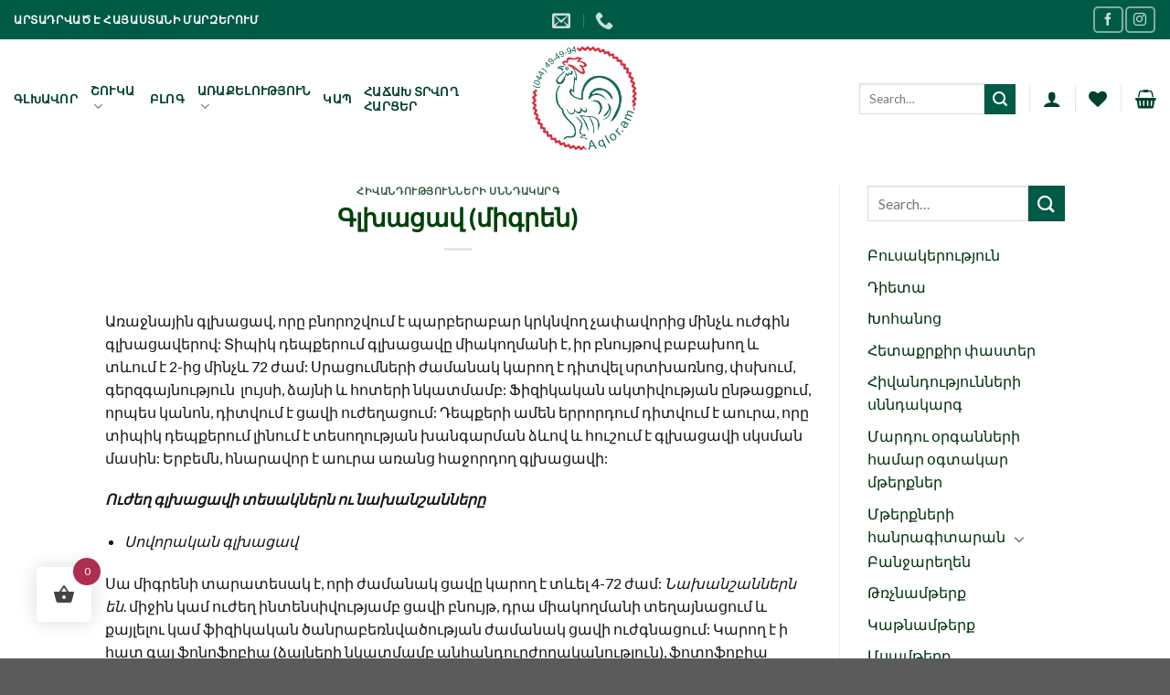

--- FILE ---
content_type: text/html; charset=UTF-8
request_url: https://aqlor.am/%D5%BD%D5%B6%D5%B8%D6%82%D5%B6%D5%A4%D5%B6-%D5%B8%D6%82%D5%AA%D5%A5%D5%B2-%D5%A3%D5%AC%D5%AD%D5%A1%D6%81%D5%A1%D5%BE%D5%AB-%D5%B4%D5%AB%D5%A3%D6%80%D5%A5%D5%B6-%D5%AA%D5%A1%D5%B4%D5%A1%D5%B6%D5%A1/
body_size: 27495
content:
<!DOCTYPE html>
<!--[if IE 9 ]> <html lang="hy-AM" class="ie9 loading-site no-js bg-fill"> <![endif]-->
<!--[if IE 8 ]> <html lang="hy-AM" class="ie8 loading-site no-js bg-fill"> <![endif]-->
<!--[if (gte IE 9)|!(IE)]><!--><html lang="hy-AM" class="loading-site no-js bg-fill"> <!--<![endif]-->
<head>
	<meta charset="UTF-8" />
	<meta name="viewport" content="width=device-width, initial-scale=1.0, maximum-scale=1.0, user-scalable=no" />

	<link rel="profile" href="http://gmpg.org/xfn/11" />
	<link rel="pingback" href="https://aqlor.am/xmlrpc.php" />

					<script>document.documentElement.className = document.documentElement.className + ' yes-js js_active js'</script>
				<script>(function(html){html.className = html.className.replace(/\bno-js\b/,'js')})(document.documentElement);</script>
<meta name='robots' content='index, follow, max-image-preview:large, max-snippet:-1, max-video-preview:-1' />

	<!-- This site is optimized with the Yoast SEO plugin v20.9 - https://yoast.com/wordpress/plugins/seo/ -->
	<title>Գլխացավ (միգրեն) / հիվանդությունների սննդակարգ | Aqlor.am</title>
	<meta name="description" content="Առաջնային գլխացավ, որը բնորոշվում է պարբերաբար կրկնվող չափավորից մինչև ուժգին գլխացավերով: Տիպիկ դեպքերում գլխացավը միակողմանի է, իր բնույթով բաբախող" />
	<link rel="canonical" href="https://aqlor.am/սնունդն-ուժեղ-գլխացավի-միգրեն-ժամանա/" />
	<meta property="og:locale" content="en_US" />
	<meta property="og:type" content="article" />
	<meta property="og:title" content="Գլխացավ (միգրեն) / հիվանդությունների սննդակարգ | Aqlor.am" />
	<meta property="og:description" content="Առաջնային գլխացավ, որը բնորոշվում է պարբերաբար կրկնվող չափավորից մինչև ուժգին գլխացավերով: Տիպիկ դեպքերում գլխացավը միակողմանի է, իր բնույթով բաբախող" />
	<meta property="og:url" content="https://aqlor.am/սնունդն-ուժեղ-գլխացավի-միգրեն-ժամանա/" />
	<meta property="og:site_name" content="Aqlor.am" />
	<meta property="article:publisher" content="https://www.facebook.com/aqlorshop/?modal=admin_todo_tour" />
	<meta property="article:published_time" content="2019-09-21T03:48:37+00:00" />
	<meta property="article:modified_time" content="2021-09-07T09:25:43+00:00" />
	<meta property="og:image" content="https://aqlor.am/wp-content/uploads/2019/09/migren.png" />
	<meta property="og:image:width" content="700" />
	<meta property="og:image:height" content="467" />
	<meta property="og:image:type" content="image/png" />
	<meta name="author" content="s.asryan90" />
	<meta name="twitter:card" content="summary_large_image" />
	<meta name="twitter:label1" content="Written by" />
	<meta name="twitter:data1" content="s.asryan90" />
	<script type="application/ld+json" class="yoast-schema-graph">{"@context":"https://schema.org","@graph":[{"@type":"WebPage","@id":"https://aqlor.am/%d5%bd%d5%b6%d5%b8%d6%82%d5%b6%d5%a4%d5%b6-%d5%b8%d6%82%d5%aa%d5%a5%d5%b2-%d5%a3%d5%ac%d5%ad%d5%a1%d6%81%d5%a1%d5%be%d5%ab-%d5%b4%d5%ab%d5%a3%d6%80%d5%a5%d5%b6-%d5%aa%d5%a1%d5%b4%d5%a1%d5%b6%d5%a1/","url":"https://aqlor.am/%d5%bd%d5%b6%d5%b8%d6%82%d5%b6%d5%a4%d5%b6-%d5%b8%d6%82%d5%aa%d5%a5%d5%b2-%d5%a3%d5%ac%d5%ad%d5%a1%d6%81%d5%a1%d5%be%d5%ab-%d5%b4%d5%ab%d5%a3%d6%80%d5%a5%d5%b6-%d5%aa%d5%a1%d5%b4%d5%a1%d5%b6%d5%a1/","name":"Գլխացավ (միգրեն) / հիվանդությունների սննդակարգ | Aqlor.am","isPartOf":{"@id":"https://aqlor.am/#website"},"primaryImageOfPage":{"@id":"https://aqlor.am/%d5%bd%d5%b6%d5%b8%d6%82%d5%b6%d5%a4%d5%b6-%d5%b8%d6%82%d5%aa%d5%a5%d5%b2-%d5%a3%d5%ac%d5%ad%d5%a1%d6%81%d5%a1%d5%be%d5%ab-%d5%b4%d5%ab%d5%a3%d6%80%d5%a5%d5%b6-%d5%aa%d5%a1%d5%b4%d5%a1%d5%b6%d5%a1/#primaryimage"},"image":{"@id":"https://aqlor.am/%d5%bd%d5%b6%d5%b8%d6%82%d5%b6%d5%a4%d5%b6-%d5%b8%d6%82%d5%aa%d5%a5%d5%b2-%d5%a3%d5%ac%d5%ad%d5%a1%d6%81%d5%a1%d5%be%d5%ab-%d5%b4%d5%ab%d5%a3%d6%80%d5%a5%d5%b6-%d5%aa%d5%a1%d5%b4%d5%a1%d5%b6%d5%a1/#primaryimage"},"thumbnailUrl":"https://aqlor.am/wp-content/uploads/2019/09/migren.png","datePublished":"2019-09-21T03:48:37+00:00","dateModified":"2021-09-07T09:25:43+00:00","author":{"@id":"https://aqlor.am/#/schema/person/227200b59ac1511e4744919574114454"},"description":"Առաջնային գլխացավ, որը բնորոշվում է պարբերաբար կրկնվող չափավորից մինչև ուժգին գլխացավերով: Տիպիկ դեպքերում գլխացավը միակողմանի է, իր բնույթով բաբախող","breadcrumb":{"@id":"https://aqlor.am/%d5%bd%d5%b6%d5%b8%d6%82%d5%b6%d5%a4%d5%b6-%d5%b8%d6%82%d5%aa%d5%a5%d5%b2-%d5%a3%d5%ac%d5%ad%d5%a1%d6%81%d5%a1%d5%be%d5%ab-%d5%b4%d5%ab%d5%a3%d6%80%d5%a5%d5%b6-%d5%aa%d5%a1%d5%b4%d5%a1%d5%b6%d5%a1/#breadcrumb"},"inLanguage":"hy-AM","potentialAction":[{"@type":"ReadAction","target":["https://aqlor.am/%d5%bd%d5%b6%d5%b8%d6%82%d5%b6%d5%a4%d5%b6-%d5%b8%d6%82%d5%aa%d5%a5%d5%b2-%d5%a3%d5%ac%d5%ad%d5%a1%d6%81%d5%a1%d5%be%d5%ab-%d5%b4%d5%ab%d5%a3%d6%80%d5%a5%d5%b6-%d5%aa%d5%a1%d5%b4%d5%a1%d5%b6%d5%a1/"]}]},{"@type":"ImageObject","inLanguage":"hy-AM","@id":"https://aqlor.am/%d5%bd%d5%b6%d5%b8%d6%82%d5%b6%d5%a4%d5%b6-%d5%b8%d6%82%d5%aa%d5%a5%d5%b2-%d5%a3%d5%ac%d5%ad%d5%a1%d6%81%d5%a1%d5%be%d5%ab-%d5%b4%d5%ab%d5%a3%d6%80%d5%a5%d5%b6-%d5%aa%d5%a1%d5%b4%d5%a1%d5%b6%d5%a1/#primaryimage","url":"https://aqlor.am/wp-content/uploads/2019/09/migren.png","contentUrl":"https://aqlor.am/wp-content/uploads/2019/09/migren.png","width":700,"height":467},{"@type":"BreadcrumbList","@id":"https://aqlor.am/%d5%bd%d5%b6%d5%b8%d6%82%d5%b6%d5%a4%d5%b6-%d5%b8%d6%82%d5%aa%d5%a5%d5%b2-%d5%a3%d5%ac%d5%ad%d5%a1%d6%81%d5%a1%d5%be%d5%ab-%d5%b4%d5%ab%d5%a3%d6%80%d5%a5%d5%b6-%d5%aa%d5%a1%d5%b4%d5%a1%d5%b6%d5%a1/#breadcrumb","itemListElement":[{"@type":"ListItem","position":1,"name":"Home","item":"https://aqlor.am/"},{"@type":"ListItem","position":2,"name":"Բլոգ","item":"https://aqlor.am/blog/"},{"@type":"ListItem","position":3,"name":"Գլխացավ (միգրեն)"}]},{"@type":"WebSite","@id":"https://aqlor.am/#website","url":"https://aqlor.am/","name":"Aqlor.am","description":"Գյուղմթերքի առցանց շուկա","potentialAction":[{"@type":"SearchAction","target":{"@type":"EntryPoint","urlTemplate":"https://aqlor.am/?s={search_term_string}"},"query-input":"required name=search_term_string"}],"inLanguage":"hy-AM"},{"@type":"Person","@id":"https://aqlor.am/#/schema/person/227200b59ac1511e4744919574114454","name":"s.asryan90"}]}</script>
	<!-- / Yoast SEO plugin. -->


<link rel="alternate" type="application/rss+xml" title="Aqlor.am &rarr; լրահոսը" href="https://aqlor.am/feed/" />
<link rel="alternate" type="application/rss+xml" title="Aqlor.am &rarr; մեկնաբանությունների լրահոսը" href="https://aqlor.am/comments/feed/" />
		<!-- This site uses the Google Analytics by ExactMetrics plugin v7.16 - Using Analytics tracking - https://www.exactmetrics.com/ -->
							<script src="//www.googletagmanager.com/gtag/js?id=UA-144383696-1"  data-cfasync="false" data-wpfc-render="false" type="text/javascript" async></script>
			<script data-cfasync="false" data-wpfc-render="false" type="text/javascript">
				var em_version = '7.16';
				var em_track_user = true;
				var em_no_track_reason = '';
				
								var disableStrs = [
															'ga-disable-UA-144383696-1',
									];

				/* Function to detect opted out users */
				function __gtagTrackerIsOptedOut() {
					for (var index = 0; index < disableStrs.length; index++) {
						if (document.cookie.indexOf(disableStrs[index] + '=true') > -1) {
							return true;
						}
					}

					return false;
				}

				/* Disable tracking if the opt-out cookie exists. */
				if (__gtagTrackerIsOptedOut()) {
					for (var index = 0; index < disableStrs.length; index++) {
						window[disableStrs[index]] = true;
					}
				}

				/* Opt-out function */
				function __gtagTrackerOptout() {
					for (var index = 0; index < disableStrs.length; index++) {
						document.cookie = disableStrs[index] + '=true; expires=Thu, 31 Dec 2099 23:59:59 UTC; path=/';
						window[disableStrs[index]] = true;
					}
				}

				if ('undefined' === typeof gaOptout) {
					function gaOptout() {
						__gtagTrackerOptout();
					}
				}
								window.dataLayer = window.dataLayer || [];

				window.ExactMetricsDualTracker = {
					helpers: {},
					trackers: {},
				};
				if (em_track_user) {
					function __gtagDataLayer() {
						dataLayer.push(arguments);
					}

					function __gtagTracker(type, name, parameters) {
						if (!parameters) {
							parameters = {};
						}

						if (parameters.send_to) {
							__gtagDataLayer.apply(null, arguments);
							return;
						}

						if (type === 'event') {
							
														parameters.send_to = exactmetrics_frontend.ua;
							__gtagDataLayer(type, name, parameters);
													} else {
							__gtagDataLayer.apply(null, arguments);
						}
					}

					__gtagTracker('js', new Date());
					__gtagTracker('set', {
						'developer_id.dNDMyYj': true,
											});
															__gtagTracker('config', 'UA-144383696-1', {"forceSSL":"true"} );
										window.gtag = __gtagTracker;										(function () {
						/* https://developers.google.com/analytics/devguides/collection/analyticsjs/ */
						/* ga and __gaTracker compatibility shim. */
						var noopfn = function () {
							return null;
						};
						var newtracker = function () {
							return new Tracker();
						};
						var Tracker = function () {
							return null;
						};
						var p = Tracker.prototype;
						p.get = noopfn;
						p.set = noopfn;
						p.send = function () {
							var args = Array.prototype.slice.call(arguments);
							args.unshift('send');
							__gaTracker.apply(null, args);
						};
						var __gaTracker = function () {
							var len = arguments.length;
							if (len === 0) {
								return;
							}
							var f = arguments[len - 1];
							if (typeof f !== 'object' || f === null || typeof f.hitCallback !== 'function') {
								if ('send' === arguments[0]) {
									var hitConverted, hitObject = false, action;
									if ('event' === arguments[1]) {
										if ('undefined' !== typeof arguments[3]) {
											hitObject = {
												'eventAction': arguments[3],
												'eventCategory': arguments[2],
												'eventLabel': arguments[4],
												'value': arguments[5] ? arguments[5] : 1,
											}
										}
									}
									if ('pageview' === arguments[1]) {
										if ('undefined' !== typeof arguments[2]) {
											hitObject = {
												'eventAction': 'page_view',
												'page_path': arguments[2],
											}
										}
									}
									if (typeof arguments[2] === 'object') {
										hitObject = arguments[2];
									}
									if (typeof arguments[5] === 'object') {
										Object.assign(hitObject, arguments[5]);
									}
									if ('undefined' !== typeof arguments[1].hitType) {
										hitObject = arguments[1];
										if ('pageview' === hitObject.hitType) {
											hitObject.eventAction = 'page_view';
										}
									}
									if (hitObject) {
										action = 'timing' === arguments[1].hitType ? 'timing_complete' : hitObject.eventAction;
										hitConverted = mapArgs(hitObject);
										__gtagTracker('event', action, hitConverted);
									}
								}
								return;
							}

							function mapArgs(args) {
								var arg, hit = {};
								var gaMap = {
									'eventCategory': 'event_category',
									'eventAction': 'event_action',
									'eventLabel': 'event_label',
									'eventValue': 'event_value',
									'nonInteraction': 'non_interaction',
									'timingCategory': 'event_category',
									'timingVar': 'name',
									'timingValue': 'value',
									'timingLabel': 'event_label',
									'page': 'page_path',
									'location': 'page_location',
									'title': 'page_title',
								};
								for (arg in args) {
																		if (!(!args.hasOwnProperty(arg) || !gaMap.hasOwnProperty(arg))) {
										hit[gaMap[arg]] = args[arg];
									} else {
										hit[arg] = args[arg];
									}
								}
								return hit;
							}

							try {
								f.hitCallback();
							} catch (ex) {
							}
						};
						__gaTracker.create = newtracker;
						__gaTracker.getByName = newtracker;
						__gaTracker.getAll = function () {
							return [];
						};
						__gaTracker.remove = noopfn;
						__gaTracker.loaded = true;
						window['__gaTracker'] = __gaTracker;
					})();
									} else {
										console.log("");
					(function () {
						function __gtagTracker() {
							return null;
						}

						window['__gtagTracker'] = __gtagTracker;
						window['gtag'] = __gtagTracker;
					})();
									}
			</script>
				<!-- / Google Analytics by ExactMetrics -->
		<script type="text/javascript">
window._wpemojiSettings = {"baseUrl":"https:\/\/s.w.org\/images\/core\/emoji\/14.0.0\/72x72\/","ext":".png","svgUrl":"https:\/\/s.w.org\/images\/core\/emoji\/14.0.0\/svg\/","svgExt":".svg","source":{"concatemoji":"https:\/\/aqlor.am\/wp-includes\/js\/wp-emoji-release.min.js?ver=6.3.7"}};
/*! This file is auto-generated */
!function(i,n){var o,s,e;function c(e){try{var t={supportTests:e,timestamp:(new Date).valueOf()};sessionStorage.setItem(o,JSON.stringify(t))}catch(e){}}function p(e,t,n){e.clearRect(0,0,e.canvas.width,e.canvas.height),e.fillText(t,0,0);var t=new Uint32Array(e.getImageData(0,0,e.canvas.width,e.canvas.height).data),r=(e.clearRect(0,0,e.canvas.width,e.canvas.height),e.fillText(n,0,0),new Uint32Array(e.getImageData(0,0,e.canvas.width,e.canvas.height).data));return t.every(function(e,t){return e===r[t]})}function u(e,t,n){switch(t){case"flag":return n(e,"\ud83c\udff3\ufe0f\u200d\u26a7\ufe0f","\ud83c\udff3\ufe0f\u200b\u26a7\ufe0f")?!1:!n(e,"\ud83c\uddfa\ud83c\uddf3","\ud83c\uddfa\u200b\ud83c\uddf3")&&!n(e,"\ud83c\udff4\udb40\udc67\udb40\udc62\udb40\udc65\udb40\udc6e\udb40\udc67\udb40\udc7f","\ud83c\udff4\u200b\udb40\udc67\u200b\udb40\udc62\u200b\udb40\udc65\u200b\udb40\udc6e\u200b\udb40\udc67\u200b\udb40\udc7f");case"emoji":return!n(e,"\ud83e\udef1\ud83c\udffb\u200d\ud83e\udef2\ud83c\udfff","\ud83e\udef1\ud83c\udffb\u200b\ud83e\udef2\ud83c\udfff")}return!1}function f(e,t,n){var r="undefined"!=typeof WorkerGlobalScope&&self instanceof WorkerGlobalScope?new OffscreenCanvas(300,150):i.createElement("canvas"),a=r.getContext("2d",{willReadFrequently:!0}),o=(a.textBaseline="top",a.font="600 32px Arial",{});return e.forEach(function(e){o[e]=t(a,e,n)}),o}function t(e){var t=i.createElement("script");t.src=e,t.defer=!0,i.head.appendChild(t)}"undefined"!=typeof Promise&&(o="wpEmojiSettingsSupports",s=["flag","emoji"],n.supports={everything:!0,everythingExceptFlag:!0},e=new Promise(function(e){i.addEventListener("DOMContentLoaded",e,{once:!0})}),new Promise(function(t){var n=function(){try{var e=JSON.parse(sessionStorage.getItem(o));if("object"==typeof e&&"number"==typeof e.timestamp&&(new Date).valueOf()<e.timestamp+604800&&"object"==typeof e.supportTests)return e.supportTests}catch(e){}return null}();if(!n){if("undefined"!=typeof Worker&&"undefined"!=typeof OffscreenCanvas&&"undefined"!=typeof URL&&URL.createObjectURL&&"undefined"!=typeof Blob)try{var e="postMessage("+f.toString()+"("+[JSON.stringify(s),u.toString(),p.toString()].join(",")+"));",r=new Blob([e],{type:"text/javascript"}),a=new Worker(URL.createObjectURL(r),{name:"wpTestEmojiSupports"});return void(a.onmessage=function(e){c(n=e.data),a.terminate(),t(n)})}catch(e){}c(n=f(s,u,p))}t(n)}).then(function(e){for(var t in e)n.supports[t]=e[t],n.supports.everything=n.supports.everything&&n.supports[t],"flag"!==t&&(n.supports.everythingExceptFlag=n.supports.everythingExceptFlag&&n.supports[t]);n.supports.everythingExceptFlag=n.supports.everythingExceptFlag&&!n.supports.flag,n.DOMReady=!1,n.readyCallback=function(){n.DOMReady=!0}}).then(function(){return e}).then(function(){var e;n.supports.everything||(n.readyCallback(),(e=n.source||{}).concatemoji?t(e.concatemoji):e.wpemoji&&e.twemoji&&(t(e.twemoji),t(e.wpemoji)))}))}((window,document),window._wpemojiSettings);
</script>
<style type="text/css">
img.wp-smiley,
img.emoji {
	display: inline !important;
	border: none !important;
	box-shadow: none !important;
	height: 1em !important;
	width: 1em !important;
	margin: 0 0.07em !important;
	vertical-align: -0.1em !important;
	background: none !important;
	padding: 0 !important;
}
</style>
	<link rel='stylesheet' id='berocket_mm_quantity_style-css' href='https://aqlor.am/wp-content/plugins/minmax-quantity-for-woocommerce/css/shop.css?ver=1.3.8.3' type='text/css' media='all' />
<link rel='stylesheet' id='wp-block-library-css' href='https://aqlor.am/wp-includes/css/dist/block-library/style.min.css?ver=6.3.7' type='text/css' media='all' />
<link rel='stylesheet' id='wc-blocks-vendors-style-css' href='https://aqlor.am/wp-content/plugins/woocommerce/packages/woocommerce-blocks/build/wc-blocks-vendors-style.css?ver=8.7.6' type='text/css' media='all' />
<link rel='stylesheet' id='wc-blocks-style-css' href='https://aqlor.am/wp-content/plugins/woocommerce/packages/woocommerce-blocks/build/wc-blocks-style.css?ver=8.7.6' type='text/css' media='all' />
<style id='classic-theme-styles-inline-css' type='text/css'>
/*! This file is auto-generated */
.wp-block-button__link{color:#fff;background-color:#32373c;border-radius:9999px;box-shadow:none;text-decoration:none;padding:calc(.667em + 2px) calc(1.333em + 2px);font-size:1.125em}.wp-block-file__button{background:#32373c;color:#fff;text-decoration:none}
</style>
<style id='global-styles-inline-css' type='text/css'>
body{--wp--preset--color--black: #000000;--wp--preset--color--cyan-bluish-gray: #abb8c3;--wp--preset--color--white: #ffffff;--wp--preset--color--pale-pink: #f78da7;--wp--preset--color--vivid-red: #cf2e2e;--wp--preset--color--luminous-vivid-orange: #ff6900;--wp--preset--color--luminous-vivid-amber: #fcb900;--wp--preset--color--light-green-cyan: #7bdcb5;--wp--preset--color--vivid-green-cyan: #00d084;--wp--preset--color--pale-cyan-blue: #8ed1fc;--wp--preset--color--vivid-cyan-blue: #0693e3;--wp--preset--color--vivid-purple: #9b51e0;--wp--preset--gradient--vivid-cyan-blue-to-vivid-purple: linear-gradient(135deg,rgba(6,147,227,1) 0%,rgb(155,81,224) 100%);--wp--preset--gradient--light-green-cyan-to-vivid-green-cyan: linear-gradient(135deg,rgb(122,220,180) 0%,rgb(0,208,130) 100%);--wp--preset--gradient--luminous-vivid-amber-to-luminous-vivid-orange: linear-gradient(135deg,rgba(252,185,0,1) 0%,rgba(255,105,0,1) 100%);--wp--preset--gradient--luminous-vivid-orange-to-vivid-red: linear-gradient(135deg,rgba(255,105,0,1) 0%,rgb(207,46,46) 100%);--wp--preset--gradient--very-light-gray-to-cyan-bluish-gray: linear-gradient(135deg,rgb(238,238,238) 0%,rgb(169,184,195) 100%);--wp--preset--gradient--cool-to-warm-spectrum: linear-gradient(135deg,rgb(74,234,220) 0%,rgb(151,120,209) 20%,rgb(207,42,186) 40%,rgb(238,44,130) 60%,rgb(251,105,98) 80%,rgb(254,248,76) 100%);--wp--preset--gradient--blush-light-purple: linear-gradient(135deg,rgb(255,206,236) 0%,rgb(152,150,240) 100%);--wp--preset--gradient--blush-bordeaux: linear-gradient(135deg,rgb(254,205,165) 0%,rgb(254,45,45) 50%,rgb(107,0,62) 100%);--wp--preset--gradient--luminous-dusk: linear-gradient(135deg,rgb(255,203,112) 0%,rgb(199,81,192) 50%,rgb(65,88,208) 100%);--wp--preset--gradient--pale-ocean: linear-gradient(135deg,rgb(255,245,203) 0%,rgb(182,227,212) 50%,rgb(51,167,181) 100%);--wp--preset--gradient--electric-grass: linear-gradient(135deg,rgb(202,248,128) 0%,rgb(113,206,126) 100%);--wp--preset--gradient--midnight: linear-gradient(135deg,rgb(2,3,129) 0%,rgb(40,116,252) 100%);--wp--preset--font-size--small: 13px;--wp--preset--font-size--medium: 20px;--wp--preset--font-size--large: 36px;--wp--preset--font-size--x-large: 42px;--wp--preset--spacing--20: 0.44rem;--wp--preset--spacing--30: 0.67rem;--wp--preset--spacing--40: 1rem;--wp--preset--spacing--50: 1.5rem;--wp--preset--spacing--60: 2.25rem;--wp--preset--spacing--70: 3.38rem;--wp--preset--spacing--80: 5.06rem;--wp--preset--shadow--natural: 6px 6px 9px rgba(0, 0, 0, 0.2);--wp--preset--shadow--deep: 12px 12px 50px rgba(0, 0, 0, 0.4);--wp--preset--shadow--sharp: 6px 6px 0px rgba(0, 0, 0, 0.2);--wp--preset--shadow--outlined: 6px 6px 0px -3px rgba(255, 255, 255, 1), 6px 6px rgba(0, 0, 0, 1);--wp--preset--shadow--crisp: 6px 6px 0px rgba(0, 0, 0, 1);}:where(.is-layout-flex){gap: 0.5em;}:where(.is-layout-grid){gap: 0.5em;}body .is-layout-flow > .alignleft{float: left;margin-inline-start: 0;margin-inline-end: 2em;}body .is-layout-flow > .alignright{float: right;margin-inline-start: 2em;margin-inline-end: 0;}body .is-layout-flow > .aligncenter{margin-left: auto !important;margin-right: auto !important;}body .is-layout-constrained > .alignleft{float: left;margin-inline-start: 0;margin-inline-end: 2em;}body .is-layout-constrained > .alignright{float: right;margin-inline-start: 2em;margin-inline-end: 0;}body .is-layout-constrained > .aligncenter{margin-left: auto !important;margin-right: auto !important;}body .is-layout-constrained > :where(:not(.alignleft):not(.alignright):not(.alignfull)){max-width: var(--wp--style--global--content-size);margin-left: auto !important;margin-right: auto !important;}body .is-layout-constrained > .alignwide{max-width: var(--wp--style--global--wide-size);}body .is-layout-flex{display: flex;}body .is-layout-flex{flex-wrap: wrap;align-items: center;}body .is-layout-flex > *{margin: 0;}body .is-layout-grid{display: grid;}body .is-layout-grid > *{margin: 0;}:where(.wp-block-columns.is-layout-flex){gap: 2em;}:where(.wp-block-columns.is-layout-grid){gap: 2em;}:where(.wp-block-post-template.is-layout-flex){gap: 1.25em;}:where(.wp-block-post-template.is-layout-grid){gap: 1.25em;}.has-black-color{color: var(--wp--preset--color--black) !important;}.has-cyan-bluish-gray-color{color: var(--wp--preset--color--cyan-bluish-gray) !important;}.has-white-color{color: var(--wp--preset--color--white) !important;}.has-pale-pink-color{color: var(--wp--preset--color--pale-pink) !important;}.has-vivid-red-color{color: var(--wp--preset--color--vivid-red) !important;}.has-luminous-vivid-orange-color{color: var(--wp--preset--color--luminous-vivid-orange) !important;}.has-luminous-vivid-amber-color{color: var(--wp--preset--color--luminous-vivid-amber) !important;}.has-light-green-cyan-color{color: var(--wp--preset--color--light-green-cyan) !important;}.has-vivid-green-cyan-color{color: var(--wp--preset--color--vivid-green-cyan) !important;}.has-pale-cyan-blue-color{color: var(--wp--preset--color--pale-cyan-blue) !important;}.has-vivid-cyan-blue-color{color: var(--wp--preset--color--vivid-cyan-blue) !important;}.has-vivid-purple-color{color: var(--wp--preset--color--vivid-purple) !important;}.has-black-background-color{background-color: var(--wp--preset--color--black) !important;}.has-cyan-bluish-gray-background-color{background-color: var(--wp--preset--color--cyan-bluish-gray) !important;}.has-white-background-color{background-color: var(--wp--preset--color--white) !important;}.has-pale-pink-background-color{background-color: var(--wp--preset--color--pale-pink) !important;}.has-vivid-red-background-color{background-color: var(--wp--preset--color--vivid-red) !important;}.has-luminous-vivid-orange-background-color{background-color: var(--wp--preset--color--luminous-vivid-orange) !important;}.has-luminous-vivid-amber-background-color{background-color: var(--wp--preset--color--luminous-vivid-amber) !important;}.has-light-green-cyan-background-color{background-color: var(--wp--preset--color--light-green-cyan) !important;}.has-vivid-green-cyan-background-color{background-color: var(--wp--preset--color--vivid-green-cyan) !important;}.has-pale-cyan-blue-background-color{background-color: var(--wp--preset--color--pale-cyan-blue) !important;}.has-vivid-cyan-blue-background-color{background-color: var(--wp--preset--color--vivid-cyan-blue) !important;}.has-vivid-purple-background-color{background-color: var(--wp--preset--color--vivid-purple) !important;}.has-black-border-color{border-color: var(--wp--preset--color--black) !important;}.has-cyan-bluish-gray-border-color{border-color: var(--wp--preset--color--cyan-bluish-gray) !important;}.has-white-border-color{border-color: var(--wp--preset--color--white) !important;}.has-pale-pink-border-color{border-color: var(--wp--preset--color--pale-pink) !important;}.has-vivid-red-border-color{border-color: var(--wp--preset--color--vivid-red) !important;}.has-luminous-vivid-orange-border-color{border-color: var(--wp--preset--color--luminous-vivid-orange) !important;}.has-luminous-vivid-amber-border-color{border-color: var(--wp--preset--color--luminous-vivid-amber) !important;}.has-light-green-cyan-border-color{border-color: var(--wp--preset--color--light-green-cyan) !important;}.has-vivid-green-cyan-border-color{border-color: var(--wp--preset--color--vivid-green-cyan) !important;}.has-pale-cyan-blue-border-color{border-color: var(--wp--preset--color--pale-cyan-blue) !important;}.has-vivid-cyan-blue-border-color{border-color: var(--wp--preset--color--vivid-cyan-blue) !important;}.has-vivid-purple-border-color{border-color: var(--wp--preset--color--vivid-purple) !important;}.has-vivid-cyan-blue-to-vivid-purple-gradient-background{background: var(--wp--preset--gradient--vivid-cyan-blue-to-vivid-purple) !important;}.has-light-green-cyan-to-vivid-green-cyan-gradient-background{background: var(--wp--preset--gradient--light-green-cyan-to-vivid-green-cyan) !important;}.has-luminous-vivid-amber-to-luminous-vivid-orange-gradient-background{background: var(--wp--preset--gradient--luminous-vivid-amber-to-luminous-vivid-orange) !important;}.has-luminous-vivid-orange-to-vivid-red-gradient-background{background: var(--wp--preset--gradient--luminous-vivid-orange-to-vivid-red) !important;}.has-very-light-gray-to-cyan-bluish-gray-gradient-background{background: var(--wp--preset--gradient--very-light-gray-to-cyan-bluish-gray) !important;}.has-cool-to-warm-spectrum-gradient-background{background: var(--wp--preset--gradient--cool-to-warm-spectrum) !important;}.has-blush-light-purple-gradient-background{background: var(--wp--preset--gradient--blush-light-purple) !important;}.has-blush-bordeaux-gradient-background{background: var(--wp--preset--gradient--blush-bordeaux) !important;}.has-luminous-dusk-gradient-background{background: var(--wp--preset--gradient--luminous-dusk) !important;}.has-pale-ocean-gradient-background{background: var(--wp--preset--gradient--pale-ocean) !important;}.has-electric-grass-gradient-background{background: var(--wp--preset--gradient--electric-grass) !important;}.has-midnight-gradient-background{background: var(--wp--preset--gradient--midnight) !important;}.has-small-font-size{font-size: var(--wp--preset--font-size--small) !important;}.has-medium-font-size{font-size: var(--wp--preset--font-size--medium) !important;}.has-large-font-size{font-size: var(--wp--preset--font-size--large) !important;}.has-x-large-font-size{font-size: var(--wp--preset--font-size--x-large) !important;}
.wp-block-navigation a:where(:not(.wp-element-button)){color: inherit;}
:where(.wp-block-post-template.is-layout-flex){gap: 1.25em;}:where(.wp-block-post-template.is-layout-grid){gap: 1.25em;}
:where(.wp-block-columns.is-layout-flex){gap: 2em;}:where(.wp-block-columns.is-layout-grid){gap: 2em;}
.wp-block-pullquote{font-size: 1.5em;line-height: 1.6;}
</style>
<link rel='stylesheet' id='contact-form-7-css' href='https://aqlor.am/wp-content/plugins/contact-form-7/includes/css/styles.css?ver=5.7.7' type='text/css' media='all' />
<style id='woocommerce-inline-inline-css' type='text/css'>
.woocommerce form .form-row .required { visibility: visible; }
</style>
<link rel='stylesheet' id='hint-css' href='https://aqlor.am/wp-content/plugins/woo-fly-cart/assets/hint/hint.min.css?ver=6.3.7' type='text/css' media='all' />
<link rel='stylesheet' id='perfect-scrollbar-css' href='https://aqlor.am/wp-content/plugins/woo-fly-cart/assets/perfect-scrollbar/css/perfect-scrollbar.min.css?ver=6.3.7' type='text/css' media='all' />
<link rel='stylesheet' id='perfect-scrollbar-wpc-css' href='https://aqlor.am/wp-content/plugins/woo-fly-cart/assets/perfect-scrollbar/css/custom-theme.css?ver=6.3.7' type='text/css' media='all' />
<link rel='stylesheet' id='woofc-fonts-css' href='https://aqlor.am/wp-content/plugins/woo-fly-cart/assets/css/fonts.css?ver=6.3.7' type='text/css' media='all' />
<link rel='stylesheet' id='woofc-frontend-css' href='https://aqlor.am/wp-content/plugins/woo-fly-cart/assets/css/frontend.css?ver=5.4.8' type='text/css' media='all' />
<style id='woofc-frontend-inline-css' type='text/css'>
.woofc-area.woofc-style-01 .woofc-inner, .woofc-area.woofc-style-03 .woofc-inner, .woofc-area.woofc-style-02 .woofc-area-bot .woofc-action .woofc-action-inner > div a:hover, .woofc-area.woofc-style-04 .woofc-area-bot .woofc-action .woofc-action-inner > div a:hover {
                            background-color: #ad2e50;
                        }

                        .woofc-area.woofc-style-01 .woofc-area-bot .woofc-action .woofc-action-inner > div a, .woofc-area.woofc-style-02 .woofc-area-bot .woofc-action .woofc-action-inner > div a, .woofc-area.woofc-style-03 .woofc-area-bot .woofc-action .woofc-action-inner > div a, .woofc-area.woofc-style-04 .woofc-area-bot .woofc-action .woofc-action-inner > div a {
                            outline: none;
                            color: #ad2e50;
                        }

                        .woofc-area.woofc-style-02 .woofc-area-bot .woofc-action .woofc-action-inner > div a, .woofc-area.woofc-style-04 .woofc-area-bot .woofc-action .woofc-action-inner > div a {
                            border-color: #ad2e50;
                        }

                        .woofc-area.woofc-style-05 .woofc-inner{
                            background-color: #ad2e50;
                            background-image: url('');
                            background-size: cover;
                            background-position: center;
                            background-repeat: no-repeat;
                        }
                        
                        .woofc-count span {
                            background-color: #ad2e50;
                        }
</style>
<link rel='stylesheet' id='flatsome-icons-css' href='https://aqlor.am/wp-content/themes/flatsome/assets/css/fl-icons.css?ver=3.3' type='text/css' media='all' />
<link rel='stylesheet' id='flatsome-woocommerce-wishlist-css' href='https://aqlor.am/wp-content/themes/flatsome/inc/integrations/wc-yith-wishlist/wishlist.css?ver=3.4' type='text/css' media='all' />
<link rel='stylesheet' id='pwb-styles-frontend-css' href='https://aqlor.am/wp-content/plugins/perfect-woocommerce-brands/build/frontend/css/style.css?ver=3.1.0' type='text/css' media='all' />
<link rel='stylesheet' id='flatsome-main-css' href='https://aqlor.am/wp-content/themes/flatsome/assets/css/flatsome.css?ver=3.6.2' type='text/css' media='all' />
<link rel='stylesheet' id='flatsome-shop-css' href='https://aqlor.am/wp-content/themes/flatsome/assets/css/flatsome-shop.css?ver=3.6.2' type='text/css' media='all' />
<link rel='stylesheet' id='flatsome-style-css' href='https://aqlor.am/wp-content/themes/flatsome-child/style.css?ver=3.6.2' type='text/css' media='all' />
<script type='text/javascript' src='https://aqlor.am/wp-includes/js/jquery/jquery.min.js?ver=3.7.0' id='jquery-core-js'></script>
<script type='text/javascript' src='https://aqlor.am/wp-includes/js/jquery/jquery-migrate.min.js?ver=3.4.1' id='jquery-migrate-js'></script>
<script type='text/javascript' src='https://aqlor.am/wp-content/plugins/google-analytics-dashboard-for-wp/assets/js/frontend-gtag.min.js?ver=7.16' id='exactmetrics-frontend-script-js'></script>
<script data-cfasync="false" data-wpfc-render="false" type="text/javascript" id='exactmetrics-frontend-script-js-extra'>/* <![CDATA[ */
var exactmetrics_frontend = {"js_events_tracking":"true","download_extensions":"zip,mp3,mpeg,pdf,docx,pptx,xlsx,rar","inbound_paths":"[{\"path\":\"\\\/go\\\/\",\"label\":\"affiliate\"},{\"path\":\"\\\/recommend\\\/\",\"label\":\"affiliate\"}]","home_url":"https:\/\/aqlor.am","hash_tracking":"false","ua":"UA-144383696-1","v4_id":""};/* ]]> */
</script>
<script type='text/javascript' src='https://aqlor.am/wp-content/plugins/minmax-quantity-for-woocommerce/js/frontend.js?ver=6.3.7' id='berocket-front-cart-js-js'></script>
<script type='text/javascript' src='https://aqlor.am/wp-content/plugins/woocommerce/assets/js/jquery-blockui/jquery.blockUI.min.js?ver=2.7.0-wc.7.1.1' id='jquery-blockui-js'></script>
<script type='text/javascript' id='wc-add-to-cart-js-extra'>
/* <![CDATA[ */
var wc_add_to_cart_params = {"ajax_url":"\/wp-admin\/admin-ajax.php","wc_ajax_url":"\/?wc-ajax=%%endpoint%%","i18n_view_cart":"\u0534\u056b\u057f\u0565\u056c \u0566\u0561\u0574\u0562\u0575\u0578\u0582\u0572\u0568 ","cart_url":"https:\/\/aqlor.am\/cart\/","is_cart":"","cart_redirect_after_add":"no"};
/* ]]> */
</script>
<script type='text/javascript' src='https://aqlor.am/wp-content/plugins/woocommerce/assets/js/frontend/add-to-cart.min.js?ver=7.1.1' id='wc-add-to-cart-js'></script>
<script type='text/javascript' src='https://aqlor.am/wp-content/plugins/js_composer/assets/js/vendors/woocommerce-add-to-cart.js?ver=5.7' id='vc_woocommerce-add-to-cart-js-js'></script>
<link rel="https://api.w.org/" href="https://aqlor.am/wp-json/" /><link rel="alternate" type="application/json" href="https://aqlor.am/wp-json/wp/v2/posts/4566" /><link rel="EditURI" type="application/rsd+xml" title="RSD" href="https://aqlor.am/xmlrpc.php?rsd" />
<meta name="generator" content="WordPress 6.3.7" />
<meta name="generator" content="WooCommerce 7.1.1" />
<link rel='shortlink' href='https://aqlor.am/?p=4566' />
<link rel="alternate" type="application/json+oembed" href="https://aqlor.am/wp-json/oembed/1.0/embed?url=https%3A%2F%2Faqlor.am%2F%25d5%25bd%25d5%25b6%25d5%25b8%25d6%2582%25d5%25b6%25d5%25a4%25d5%25b6-%25d5%25b8%25d6%2582%25d5%25aa%25d5%25a5%25d5%25b2-%25d5%25a3%25d5%25ac%25d5%25ad%25d5%25a1%25d6%2581%25d5%25a1%25d5%25be%25d5%25ab-%25d5%25b4%25d5%25ab%25d5%25a3%25d6%2580%25d5%25a5%25d5%25b6-%25d5%25aa%25d5%25a1%25d5%25b4%25d5%25a1%25d5%25b6%25d5%25a1%2F" />
<link rel="alternate" type="text/xml+oembed" href="https://aqlor.am/wp-json/oembed/1.0/embed?url=https%3A%2F%2Faqlor.am%2F%25d5%25bd%25d5%25b6%25d5%25b8%25d6%2582%25d5%25b6%25d5%25a4%25d5%25b6-%25d5%25b8%25d6%2582%25d5%25aa%25d5%25a5%25d5%25b2-%25d5%25a3%25d5%25ac%25d5%25ad%25d5%25a1%25d6%2581%25d5%25a1%25d5%25be%25d5%25ab-%25d5%25b4%25d5%25ab%25d5%25a3%25d6%2580%25d5%25a5%25d5%25b6-%25d5%25aa%25d5%25a1%25d5%25b4%25d5%25a1%25d5%25b6%25d5%25a1%2F&#038;format=xml" />
<style></style><style>/* CSS added by WP Meta and Date Remover*/.entry-meta {display:none !important;}
	.home .entry-meta { display: none; }
	.entry-footer {display:none !important;}
	.home .entry-footer { display: none; }</style>

<!-- WPMobile.App -->
<meta name="theme-color" content="#00723d" />
<meta name="msapplication-navbutton-color" content="#00723d" />
<meta name="apple-mobile-web-app-status-bar-style" content="#00723d" />
<!-- / WPMobile.App -->

<style>.bg{opacity: 0; transition: opacity 1s; -webkit-transition: opacity 1s;} .bg-loaded{opacity: 1;}</style><!--[if IE]><link rel="stylesheet" type="text/css" href="https://aqlor.am/wp-content/themes/flatsome/assets/css/ie-fallback.css"><script src="//cdnjs.cloudflare.com/ajax/libs/html5shiv/3.6.1/html5shiv.js"></script><script>var head = document.getElementsByTagName('head')[0],style = document.createElement('style');style.type = 'text/css';style.styleSheet.cssText = ':before,:after{content:none !important';head.appendChild(style);setTimeout(function(){head.removeChild(style);}, 0);</script><script src="https://aqlor.am/wp-content/themes/flatsome/assets/libs/ie-flexibility.js"></script><![endif]-->    <script type="text/javascript">
    WebFontConfig = {
      google: { families: [ "Lato:regular,700","Lato:regular,400","Lato:regular,regular","Dancing+Script:regular,400", ] }
    };
    (function() {
      var wf = document.createElement('script');
      wf.src = 'https://ajax.googleapis.com/ajax/libs/webfont/1/webfont.js';
      wf.type = 'text/javascript';
      wf.async = 'true';
      var s = document.getElementsByTagName('script')[0];
      s.parentNode.insertBefore(wf, s);
    })(); </script>
  	<noscript><style>.woocommerce-product-gallery{ opacity: 1 !important; }</style></noscript>
	<meta name="generator" content="Powered by WPBakery Page Builder - drag and drop page builder for WordPress."/>
<!--[if lte IE 9]><link rel="stylesheet" type="text/css" href="https://aqlor.am/wp-content/plugins/js_composer/assets/css/vc_lte_ie9.min.css" media="screen"><![endif]-->    <style>
        @font-face {
		  font-family: 'Framework7 Icons';
		  font-style: normal;
		  font-weight: 400;
		  src: url("https://aqlor.am/wp-content/plugins/wpappninja/themes/wpmobileapp/includes/fonts/Framework7Icons-Regular.eot?2019");
		  src: local('Framework7 Icons'),
    		 local('Framework7Icons-Regular'),
    		 url("https://aqlor.am/wp-content/plugins/wpappninja/themes/wpmobileapp/includes/fonts/Framework7Icons-Regular.woff2?2019") format("woff2"),
    		 url("https://aqlor.am/wp-content/plugins/wpappninja/themes/wpmobileapp/includes/fonts/Framework7Icons-Regular.woff?2019") format("woff"),
    		 url("https://aqlor.am/wp-content/plugins/wpappninja/themes/wpmobileapp/includes/fonts/Framework7Icons-Regular.ttf?2019") format("truetype");
		}

		.f7-icons, .framework7-icons {
		  font-family: 'Framework7 Icons';
		  font-weight: normal;
		  font-style: normal;
		  font-size: 25px;
		  line-height: 1;
		  letter-spacing: normal;
		  text-transform: none;
		  display: inline-block;
		  white-space: nowrap;
		  word-wrap: normal;
		  direction: ltr;
		  -webkit-font-smoothing: antialiased;
		  text-rendering: optimizeLegibility;
		  -moz-osx-font-smoothing: grayscale;
		  -webkit-font-feature-settings: "liga";
		  -moz-font-feature-settings: "liga=1";
		  -moz-font-feature-settings: "liga";
		  font-feature-settings: "liga";
		}
    </style>
<script>try{window.webkit.messageHandlers.wpmobile.postMessage('resetbadge');} catch(err) {}</script><link rel="icon" href="https://aqlor.am/wp-content/uploads/2019/06/cropped-logo1-32x32.png" sizes="32x32" />
<link rel="icon" href="https://aqlor.am/wp-content/uploads/2019/06/cropped-logo1-192x192.png" sizes="192x192" />
<link rel="apple-touch-icon" href="https://aqlor.am/wp-content/uploads/2019/06/cropped-logo1-180x180.png" />
<meta name="msapplication-TileImage" content="https://aqlor.am/wp-content/uploads/2019/06/cropped-logo1-270x270.png" />
		<style type="text/css"></style>
		<script type="text/javascript"></script>
	<style id="custom-css" type="text/css">:root {--primary-color: #005b46;}/* Site Width */.header-main{height: 130px}#logo img{max-height: 130px}#logo{width:151px;}.header-bottom{min-height: 10px}.header-top{min-height: 43px}.transparent .header-main{height: 30px}.transparent #logo img{max-height: 30px}.has-transparent + .page-title:first-of-type,.has-transparent + #main > .page-title,.has-transparent + #main > div > .page-title,.has-transparent + #main .page-header-wrapper:first-of-type .page-title{padding-top: 110px;}.header.show-on-scroll,.stuck .header-main{height:88px!important}.stuck #logo img{max-height: 88px!important}.search-form{ width: 33%;}.header-bg-color, .header-wrapper {background-color: rgba(255,255,255,0.9)}.header-bottom {background-color: #bcbcbc}.header-main .nav > li > a{line-height: 16px }.stuck .header-main .nav > li > a{line-height: 29px }.header-bottom-nav > li > a{line-height: 16px }@media (max-width: 549px) {.header-main{height: 58px}#logo img{max-height: 58px}}.nav-dropdown-has-arrow li.has-dropdown:before{border-bottom-color: #000000;}.nav .nav-dropdown{border-color: #000000 }.nav-dropdown{font-size:118%}/* Color */.accordion-title.active, .has-icon-bg .icon .icon-inner,.logo a, .primary.is-underline, .primary.is-link, .badge-outline .badge-inner, .nav-outline > li.active> a,.nav-outline >li.active > a, .cart-icon strong,[data-color='primary'], .is-outline.primary{color: #005b46;}/* Color !important */[data-text-color="primary"]{color: #005b46!important;}/* Background */.scroll-to-bullets a,.featured-title, .label-new.menu-item > a:after, .nav-pagination > li > .current,.nav-pagination > li > span:hover,.nav-pagination > li > a:hover,.has-hover:hover .badge-outline .badge-inner,button[type="submit"], .button.wc-forward:not(.checkout):not(.checkout-button), .button.submit-button, .button.primary:not(.is-outline),.featured-table .title,.is-outline:hover, .has-icon:hover .icon-label,.nav-dropdown-bold .nav-column li > a:hover, .nav-dropdown.nav-dropdown-bold > li > a:hover, .nav-dropdown-bold.dark .nav-column li > a:hover, .nav-dropdown.nav-dropdown-bold.dark > li > a:hover, .is-outline:hover, .tagcloud a:hover,.grid-tools a, input[type='submit']:not(.is-form), .box-badge:hover .box-text, input.button.alt,.nav-box > li > a:hover,.nav-box > li.active > a,.nav-pills > li.active > a ,.current-dropdown .cart-icon strong, .cart-icon:hover strong, .nav-line-bottom > li > a:before, .nav-line-grow > li > a:before, .nav-line > li > a:before,.banner, .header-top, .slider-nav-circle .flickity-prev-next-button:hover svg, .slider-nav-circle .flickity-prev-next-button:hover .arrow, .primary.is-outline:hover, .button.primary:not(.is-outline), input[type='submit'].primary, input[type='submit'].primary, input[type='reset'].button, input[type='button'].primary, .badge-inner{background-color: #005b46;}/* Border */.nav-vertical.nav-tabs > li.active > a,.scroll-to-bullets a.active,.nav-pagination > li > .current,.nav-pagination > li > span:hover,.nav-pagination > li > a:hover,.has-hover:hover .badge-outline .badge-inner,.accordion-title.active,.featured-table,.is-outline:hover, .tagcloud a:hover,blockquote, .has-border, .cart-icon strong:after,.cart-icon strong,.blockUI:before, .processing:before,.loading-spin, .slider-nav-circle .flickity-prev-next-button:hover svg, .slider-nav-circle .flickity-prev-next-button:hover .arrow, .primary.is-outline:hover{border-color: #005b46}.nav-tabs > li.active > a{border-top-color: #005b46}.widget_shopping_cart_content .blockUI.blockOverlay:before { border-left-color: #005b46 }.woocommerce-checkout-review-order .blockUI.blockOverlay:before { border-left-color: #005b46 }/* Fill */.slider .flickity-prev-next-button:hover svg,.slider .flickity-prev-next-button:hover .arrow{fill: #005b46;}@media screen and (max-width: 549px){body{font-size: 100%;}}body{font-family:"Lato", sans-serif}body{font-weight: 400}body{color: #161616}.nav > li > a {font-family:"Lato", sans-serif;}.nav > li > a {font-weight: 0;}h1,h2,h3,h4,h5,h6,.heading-font, .off-canvas-center .nav-sidebar.nav-vertical > li > a{font-family: "Lato", sans-serif;}h1,h2,h3,h4,h5,h6,.heading-font,.banner h1,.banner h2{font-weight: 700;}h1,h2,h3,h4,h5,h6,.heading-font{color: #004208;}.alt-font{font-family: "Dancing Script", sans-serif;}.alt-font{font-weight: 400!important;}.header:not(.transparent) .header-nav.nav > li > a {color: #00422b;}.header:not(.transparent) .header-nav.nav > li > a:hover,.header:not(.transparent) .header-nav.nav > li.active > a,.header:not(.transparent) .header-nav.nav > li.current > a,.header:not(.transparent) .header-nav.nav > li > a.active,.header:not(.transparent) .header-nav.nav > li > a.current{color: #9f0303;}.header-nav.nav-line-bottom > li > a:before,.header-nav.nav-line-grow > li > a:before,.header-nav.nav-line > li > a:before,.header-nav.nav-box > li > a:hover,.header-nav.nav-box > li.active > a,.header-nav.nav-pills > li > a:hover,.header-nav.nav-pills > li.active > a{color:#FFF!important;background-color: #9f0303;}a{color: #01310e;}a:hover{color: #044984;}.tagcloud a:hover{border-color: #044984;background-color: #044984;}.products.has-equal-box-heights .box-image {padding-top: 100%;}@media screen and (min-width: 550px){.products .box-vertical .box-image{min-width: 247px!important;width: 247px!important;}}.label-new.menu-item > a:after{content:"New";}.label-hot.menu-item > a:after{content:"Hot";}.label-sale.menu-item > a:after{content:"Sale";}.label-popular.menu-item > a:after{content:"Popular";}</style><noscript><style type="text/css"> .wpb_animate_when_almost_visible { opacity: 1; }</style></noscript></head>

<body class="post-template-default single single-post postid-4566 single-format-standard theme-flatsome woocommerce-no-js full-width bg-fill lightbox nav-dropdown-has-arrow wpb-js-composer js-comp-ver-5.7 vc_responsive">

<a class="skip-link screen-reader-text" href="#main">Skip to content</a>

<div id="wrapper">


<header id="header" class="header header-full-width has-sticky sticky-jump">
   <div class="header-wrapper">
	<div id="top-bar" class="header-top nav-dark flex-has-center">
    <div class="flex-row container">
      <div class="flex-col hide-for-medium flex-left">
          <ul class="nav nav-left medium-nav-center nav-small  nav-divided">
              <li class="html custom html_top_right_text"><strong class="uppercase">Արտադրված է Հայաստանի մարզերում</strong></li>          </ul>
      </div><!-- flex-col left -->

      <div class="flex-col hide-for-medium flex-center">
          <ul class="nav nav-center nav-small  nav-divided">
              <li class="header-contact-wrapper">
		<ul id="header-contact" class="nav nav-divided nav-uppercase header-contact">
		
						<li class="">
			  <a href="mailto:info@aqlor.am" class="tooltip" title="info@aqlor.am">
				  <i class="icon-envelop" style="font-size:20px;"></i>			       <span>
			       				       </span>
			  </a>
			</li>
					
			
						<li class="">
			  <a href="tel:+374 77 694907 +374 44 49 49 94" class="tooltip" title="+374 77 694907 +374 44 49 49 94">
			     <i class="icon-phone" style="font-size:20px;"></i>			      <span></span>
			  </a>
			</li>
				</ul>
</li>          </ul>
      </div><!-- center -->

      <div class="flex-col hide-for-medium flex-right">
         <ul class="nav top-bar-nav nav-right nav-small  nav-divided">
              <li class="html header-social-icons ml-0">
	<div class="social-icons follow-icons " ><a href="https://www.facebook.com/aqlorshop" target="_blank" data-label="Facebook"  rel="noopener noreferrer nofollow" class="icon button round is-outline facebook tooltip" title="Follow on Facebook"><i class="icon-facebook" ></i></a><a href="https://www.instagram.com/aqloram/" target="_blank" rel="noopener noreferrer nofollow" data-label="Instagram" class="icon button round is-outline  instagram tooltip" title="Follow on Instagram"><i class="icon-instagram" ></i></a></div></li>          </ul>
      </div><!-- .flex-col right -->

            <div class="flex-col show-for-medium flex-grow">
          <ul class="nav nav-center nav-small mobile-nav  nav-divided">
              <li class="header-contact-wrapper">
		<ul id="header-contact" class="nav nav-divided nav-uppercase header-contact">
		
						<li class="">
			  <a href="mailto:info@aqlor.am" class="tooltip" title="info@aqlor.am">
				  <i class="icon-envelop" style="font-size:20px;"></i>			       <span>
			       				       </span>
			  </a>
			</li>
					
			
						<li class="">
			  <a href="tel:+374 77 694907 +374 44 49 49 94" class="tooltip" title="+374 77 694907 +374 44 49 49 94">
			     <i class="icon-phone" style="font-size:20px;"></i>			      <span></span>
			  </a>
			</li>
				</ul>
</li><li class="header-divider"></li><li class="html header-social-icons ml-0">
	<div class="social-icons follow-icons " ><a href="https://www.facebook.com/aqlorshop" target="_blank" data-label="Facebook"  rel="noopener noreferrer nofollow" class="icon button round is-outline facebook tooltip" title="Follow on Facebook"><i class="icon-facebook" ></i></a><a href="https://www.instagram.com/aqloram/" target="_blank" rel="noopener noreferrer nofollow" data-label="Instagram" class="icon button round is-outline  instagram tooltip" title="Follow on Instagram"><i class="icon-instagram" ></i></a></div></li>          </ul>
      </div>
      
    </div><!-- .flex-row -->
</div><!-- #header-top -->
<div id="masthead" class="header-main show-logo-center">
      <div class="header-inner flex-row container logo-center medium-logo-center" role="navigation">

          <!-- Logo -->
          <div id="logo" class="flex-col logo">
            <!-- Header logo -->
<a href="https://aqlor.am/" title="Aqlor.am - Գյուղմթերքի առցանց շուկա" rel="home">
    <img width="151" height="130" src="https://aqlor.am/wp-content/uploads/2025/08/newLogoforweb.png" class="header_logo header-logo" alt="Aqlor.am"/><img  width="151" height="130" src="https://aqlor.am/wp-content/uploads/2025/08/newLogoforweb.png" class="header-logo-dark" alt="Aqlor.am"/></a>
          </div>

          <!-- Mobile Left Elements -->
          <div class="flex-col show-for-medium flex-left">
            <ul class="mobile-nav nav nav-left ">
              <li class="nav-icon has-icon">
  <div class="header-button">		<a href="#" data-open="#main-menu" data-pos="left" data-bg="main-menu-overlay" data-color="" class="icon primary button circle is-small" aria-controls="main-menu" aria-expanded="false">
		
		  <i class="icon-menu" ></i>
		  		</a>
	 </div> </li><li class="header-search header-search-lightbox has-icon">
	<div class="header-button">		<a href="#search-lightbox" data-open="#search-lightbox" data-focus="input.search-field"
		class="icon primary button circle is-small">
		<i class="icon-search" style="font-size:16px;"></i></a>
		</div>
		
	<div id="search-lightbox" class="mfp-hide dark text-center">
		<div class="searchform-wrapper ux-search-box relative form- is-large"><form role="search" method="get" class="searchform" action="https://aqlor.am/">
		<div class="flex-row relative">
									<div class="flex-col flex-grow">
			  <input type="search" class="search-field mb-0" name="s" value="" placeholder="Search&hellip;" />
		    <input type="hidden" name="post_type" value="product" />
        			</div><!-- .flex-col -->
			<div class="flex-col">
				<button type="submit" class="ux-search-submit submit-button secondary button icon mb-0">
					<i class="icon-search" ></i>				</button>
			</div><!-- .flex-col -->
		</div><!-- .flex-row -->
	 <div class="live-search-results text-left z-top"></div>
</form>
</div>	</div>
</li>
            </ul>
          </div>

          <!-- Left Elements -->
          <div class="flex-col hide-for-medium flex-left
            ">
            <ul class="header-nav header-nav-main nav nav-left  nav-line-grow nav-uppercase" >
              <li id="menu-item-14270" class="menu-item menu-item-type-post_type menu-item-object-page menu-item-home  menu-item-14270"><a href="https://aqlor.am/" class="nav-top-link">Գլխավոր</a></li>
<li id="menu-item-13905" class="menu-item menu-item-type-post_type menu-item-object-page menu-item-has-children  menu-item-13905 has-dropdown"><a href="https://aqlor.am/%d5%b7%d5%b8%d6%82%d5%af%d5%a1/" class="nav-top-link">Շուկա<i class="icon-angle-down" ></i></a>
<ul class='nav-dropdown nav-dropdown-bold dropdown-uppercase'>
	<li id="menu-item-13996" class="menu-item menu-item-type-taxonomy menu-item-object-product_cat  menu-item-13996"><a href="https://aqlor.am/product-category/%d5%a2%d5%b8%d6%82%d5%bd%d5%a1%d5%b5%d5%b8%d6%82%d5%b2-hy/">Բուսայուղ</a></li>
	<li id="menu-item-14002" class="menu-item menu-item-type-taxonomy menu-item-object-product_cat  menu-item-14002"><a href="https://aqlor.am/product-category/%d5%a8%d5%b6%d5%a4%d5%a5%d5%b2%d5%a5%d5%b6-hy/">Ընդեղեն</a></li>
	<li id="menu-item-13994" class="menu-item menu-item-type-taxonomy menu-item-object-product_cat menu-item-has-children  menu-item-13994 nav-dropdown-col"><a href="https://aqlor.am/product-category/%d5%af%d5%a1%d5%a9%d5%b6%d5%a1%d5%b4%d5%a9%d5%a5%d6%80%d6%84-hy/">Կաթնամթերք</a>
	<ul class='nav-column nav-dropdown-bold dropdown-uppercase'>
		<li id="menu-item-13995" class="menu-item menu-item-type-taxonomy menu-item-object-product_cat  menu-item-13995"><a href="https://aqlor.am/product-category/%d5%af%d5%a1%d5%a9%d5%b6%d5%a1%d5%b4%d5%a9%d5%a5%d6%80%d6%84-hy/%d5%ba%d5%a1%d5%b6%d5%ab%d6%80-hy/">Պանիր</a></li>
	</ul>
</li>
	<li id="menu-item-14004" class="menu-item menu-item-type-taxonomy menu-item-object-product_cat  menu-item-14004"><a href="https://aqlor.am/product-category/%d5%a9%d5%bc%d5%b9%d5%b6%d5%a1%d5%b4%d5%a9%d5%a5%d6%80%d6%84-hy/">Թռչնամթերք</a></li>
	<li id="menu-item-14003" class="menu-item menu-item-type-taxonomy menu-item-object-product_cat menu-item-has-children  menu-item-14003 nav-dropdown-col"><a href="https://aqlor.am/product-category/%d5%a9%d5%a5%d5%b5-%d6%87-%d5%b0%d5%a1%d5%b4%d5%a5%d5%b4%d5%b8%d6%82%d5%b6%d6%84-hy/">Թեյ և համեմունք</a>
	<ul class='nav-column nav-dropdown-bold dropdown-uppercase'>
		<li id="menu-item-14000" class="menu-item menu-item-type-taxonomy menu-item-object-product_cat  menu-item-14000"><a href="https://aqlor.am/product-category/%d5%a9%d5%a5%d5%b5-%d6%87-%d5%b0%d5%a1%d5%b4%d5%a5%d5%b4%d5%b8%d6%82%d5%b6%d6%84-hy/%d5%a9%d5%a5%d5%b5-hy/">Թեյ</a></li>
		<li id="menu-item-14001" class="menu-item menu-item-type-taxonomy menu-item-object-product_cat  menu-item-14001"><a href="https://aqlor.am/product-category/%d5%a9%d5%a5%d5%b5-%d6%87-%d5%b0%d5%a1%d5%b4%d5%a5%d5%b4%d5%b8%d6%82%d5%b6%d6%84-hy/%d5%b0%d5%a1%d5%b4%d5%a5%d5%b4%d5%b8%d6%82%d5%b6%d6%84-hy/">Համեմունք</a></li>
	</ul>
</li>
	<li id="menu-item-14008" class="menu-item menu-item-type-taxonomy menu-item-object-product_cat menu-item-has-children  menu-item-14008 nav-dropdown-col"><a href="https://aqlor.am/product-category/%d5%b4%d5%bd%d5%a1%d5%b4%d5%a9%d5%a5%d6%80%d6%84-hy/">Մսամթերք</a>
	<ul class='nav-column nav-dropdown-bold dropdown-uppercase'>
		<li id="menu-item-14006" class="menu-item menu-item-type-taxonomy menu-item-object-product_cat  menu-item-14006"><a href="https://aqlor.am/product-category/%d5%b4%d5%bd%d5%a1%d5%b4%d5%a9%d5%a5%d6%80%d6%84-hy/%d5%a1%d5%ba%d5%ad%d5%bf%d5%a1%d5%ae-%d5%b4%d5%ab%d5%bd-hy-hy/">Ապխտած միս</a></li>
		<li id="menu-item-14007" class="menu-item menu-item-type-taxonomy menu-item-object-product_cat  menu-item-14007"><a href="https://aqlor.am/product-category/%d5%b4%d5%bd%d5%a1%d5%b4%d5%a9%d5%a5%d6%80%d6%84-hy/%d5%a9%d5%a1%d6%80%d5%b4-%d5%b4%d5%ab%d5%bd-hy-hy/">Թարմ միս</a></li>
		<li id="menu-item-14009" class="menu-item menu-item-type-taxonomy menu-item-object-product_cat  menu-item-14009"><a href="https://aqlor.am/product-category/%d5%b4%d5%bd%d5%a1%d5%b4%d5%a9%d5%a5%d6%80%d6%84-hy/%d5%af%d5%ab%d5%bd%d5%a1%d6%86%d5%a1%d5%a2%d6%80%d5%ab%d5%af%d5%a1%d5%bf-hy-hy/">Կիսաֆաբրիկատ</a></li>
	</ul>
</li>
	<li id="menu-item-13992" class="menu-item menu-item-type-taxonomy menu-item-object-product_cat menu-item-has-children  menu-item-13992 nav-dropdown-col"><a href="https://aqlor.am/product-category/%d5%b9%d6%80%d5%a5%d5%b2%d5%a5%d5%b6-hy/">Չրեղեն</a>
	<ul class='nav-column nav-dropdown-bold dropdown-uppercase'>
		<li id="menu-item-14005" class="menu-item menu-item-type-taxonomy menu-item-object-product_cat  menu-item-14005"><a href="https://aqlor.am/product-category/%d5%b9%d6%80%d5%a5%d5%b2%d5%a5%d5%b6-hy/%d5%a1%d5%ac%d5%a1%d5%b6%d5%ab-hy/">Ալանի</a></li>
		<li id="menu-item-14010" class="menu-item menu-item-type-taxonomy menu-item-object-product_cat  menu-item-14010"><a href="https://aqlor.am/product-category/%d5%b9%d6%80%d5%a5%d5%b2%d5%a5%d5%b6-hy/%d5%b4%d6%80%d5%a3%d5%a1%d5%b5%d5%ab%d5%b6-%d6%83%d5%b8%d5%b7%d5%ab%d5%b6%d5%a5%d6%80/">Մրգային փոշիներ</a></li>
		<li id="menu-item-14011" class="menu-item menu-item-type-taxonomy menu-item-object-product_cat  menu-item-14011"><a href="https://aqlor.am/product-category/%d5%b9%d6%80%d5%a5%d5%b2%d5%a5%d5%b6-hy/%d5%b9%d5%ab%d5%ba%d5%bd-hy/">Չիպս</a></li>
	</ul>
</li>
</ul>
</li>
<li id="menu-item-12868" class="menu-item menu-item-type-post_type menu-item-object-page current_page_parent  menu-item-12868"><a href="https://aqlor.am/blog/" class="nav-top-link">Բլոգ</a></li>
<li id="menu-item-12869" class="menu-item menu-item-type-post_type menu-item-object-page menu-item-has-children  menu-item-12869 has-dropdown"><a href="https://aqlor.am/about-us/" class="nav-top-link">Առաքելություն<i class="icon-angle-down" ></i></a>
<ul class='nav-dropdown nav-dropdown-bold dropdown-uppercase'>
	<li id="menu-item-12870" class="menu-item menu-item-type-post_type menu-item-object-page  menu-item-12870"><a href="https://aqlor.am/%d5%a1%d5%bc%d5%a1%d6%84%d5%b8%d6%82%d5%b4/">Առաքում</a></li>
	<li id="menu-item-12871" class="menu-item menu-item-type-post_type menu-item-object-page  menu-item-12871"><a href="https://aqlor.am/%d5%a3%d5%b8%d6%80%d5%ae%d5%a8%d5%b6%d5%af%d5%a5%d6%80%d5%b6%d5%a5%d6%80%d5%ab-%d5%b0%d5%a1%d5%b4%d5%a1%d6%80/">Գործընկերների համար</a></li>
	<li id="menu-item-14015" class="menu-item menu-item-type-post_type menu-item-object-page menu-item-privacy-policy  menu-item-14015"><a href="https://aqlor.am/privacy-policy/">Privacy Policy</a></li>
</ul>
</li>
<li id="menu-item-12872" class="menu-item menu-item-type-post_type menu-item-object-page  menu-item-12872"><a href="https://aqlor.am/%d5%af%d5%a1%d5%ba/" class="nav-top-link">Կապ</a></li>
<li id="menu-item-12873" class="menu-item menu-item-type-post_type menu-item-object-page  menu-item-12873"><a href="https://aqlor.am/%d5%b0%d5%a1%d5%b3%d5%a1%d5%ad-%d5%bf%d6%80%d5%be%d5%b8%d5%b2-%d5%b0%d5%a1%d6%80%d6%81%d5%a5%d6%80/" class="nav-top-link">Հաճախ տրվող հարցեր</a></li>
            </ul>
          </div>

          <!-- Right Elements -->
          <div class="flex-col hide-for-medium flex-right">
            <ul class="header-nav header-nav-main nav nav-right  nav-line-grow nav-uppercase">
              <li class="header-search-form search-form html relative has-icon">
	<div class="header-search-form-wrapper">
		<div class="searchform-wrapper ux-search-box relative form- is-normal"><form role="search" method="get" class="searchform" action="https://aqlor.am/">
		<div class="flex-row relative">
									<div class="flex-col flex-grow">
			  <input type="search" class="search-field mb-0" name="s" value="" placeholder="Search&hellip;" />
		    <input type="hidden" name="post_type" value="product" />
        			</div><!-- .flex-col -->
			<div class="flex-col">
				<button type="submit" class="ux-search-submit submit-button secondary button icon mb-0">
					<i class="icon-search" ></i>				</button>
			</div><!-- .flex-col -->
		</div><!-- .flex-row -->
	 <div class="live-search-results text-left z-top"></div>
</form>
</div>	</div>
</li><li class="header-divider"></li><li class="account-item has-icon
    "
>

<a href="https://aqlor.am/%d5%ab%d5%b4-%d5%b0%d5%a1%d5%b7%d5%ab%d5%be%d5%a8/"
    class="nav-top-link nav-top-not-logged-in is-small"
    data-open="#login-form-popup"  >
  <i class="icon-user" ></i>
</a><!-- .account-login-link -->



</li>
<li class="header-divider"></li><li class="header-wishlist-icon">
    <a href="https://aqlor.am/wishlist/" class="wishlist-link is-small">
  	          <i class="wishlist-icon icon-heart"
        >
      </i>
      </a>
  </li><li class="header-divider"></li><li class="cart-item has-icon has-dropdown">

<a href="https://aqlor.am/cart/" title="Cart" class="header-cart-link is-small">



    <i class="icon-shopping-basket"
    data-icon-label="0">
  </i>
  </a>

 <ul class="nav-dropdown nav-dropdown-bold dropdown-uppercase">
    <li class="html widget_shopping_cart">
      <div class="widget_shopping_cart_content">
        

	<p class="woocommerce-mini-cart__empty-message">No products in the cart.</p>


      </div>
    </li>
     </ul><!-- .nav-dropdown -->

</li>
            </ul>
          </div>

          <!-- Mobile Right Elements -->
          <div class="flex-col show-for-medium flex-right">
            <ul class="mobile-nav nav nav-right ">
              <li class="account-item has-icon">
	<a href="https://aqlor.am/%d5%ab%d5%b4-%d5%b0%d5%a1%d5%b7%d5%ab%d5%be%d5%a8/"
	class="account-link-mobile is-small" title="My account">
	  <i class="icon-user" ></i>	</a><!-- .account-link -->
</li>
<li class="header-wishlist-icon has-icon">
	        <a href="https://aqlor.am/wishlist/" class="wishlist-link ">
            <i class="wishlist-icon icon-heart"
			   >
            </i>
        </a>
    </li>
<li class="cart-item has-icon">

      <a href="https://aqlor.am/cart/" class="header-cart-link off-canvas-toggle nav-top-link is-small" data-open="#cart-popup" data-class="off-canvas-cart" title="Cart" data-pos="right">
  
    <i class="icon-shopping-basket"
    data-icon-label="0">
  </i>
  </a>


  <!-- Cart Sidebar Popup -->
  <div id="cart-popup" class="mfp-hide widget_shopping_cart">
  <div class="cart-popup-inner inner-padding">
      <div class="cart-popup-title text-center">
          <h4 class="uppercase">Cart</h4>
          <div class="is-divider"></div>
      </div>
      <div class="widget_shopping_cart_content">
          

	<p class="woocommerce-mini-cart__empty-message">No products in the cart.</p>


      </div>
             <div class="cart-sidebar-content relative"></div>  </div>
  </div>

</li>
            </ul>
          </div>

      </div><!-- .header-inner -->
     
      </div><!-- .header-main --><div id="wide-nav" class="header-bottom wide-nav show-for-medium">
    <div class="flex-row container">

            
            
            
                          <div class="flex-col show-for-medium flex-grow">
                  <ul class="nav header-bottom-nav nav-center mobile-nav  nav-uppercase">
                      <li class="html custom html_nav_position_text"><p><div class="row row-collapse row-full-width align-center"  id="row-1234445145"></p>
<a href="https://aqlor.am/%d5%a1%d5%bc%d5%a1%d6%84%d5%b8%d6%82%d5%b4/" target="_self" class="button primary is-shade is-small box-shadow-3 box-shadow-5-hover"  style="border-radius:5px;">
  <i class="icon-clock" ></i>  <span>Առաքման գրաֆիկ</span>
  </a>

<a href="https://aqlor.am/testimonial/%d6%86%d5%ac%d5%b8%d6%80%d5%a1-%d5%be%d5%a1%d6%80%d5%a4%d5%a1%d5%b6%d5%b5%d5%a1%d5%b6/" target="_self" class="button primary is-shade is-small box-shadow-3 box-shadow-5-hover"  style="border-radius:5px;">
  <i class="icon-user" ></i>  <span>Հաճախորդի կարծիք</span>
  </a>

<p>
<style scope="scope">

</style>
</div></p></li>                  </ul>
              </div>
            
    </div><!-- .flex-row -->
</div><!-- .header-bottom -->

<div class="header-bg-container fill"><div class="header-bg-image fill"></div><div class="header-bg-color fill"></div></div><!-- .header-bg-container -->   </div><!-- header-wrapper-->
</header>


<main id="main" class="">

<div id="content" class="blog-wrapper blog-single page-wrapper">
	

<div class="row row-large row-divided ">
	
	<div class="large-9 col">
		


<article id="post-4566" class="post-4566 post type-post status-publish format-standard has-post-thumbnail hentry category-344">
	<div class="article-inner ">
		<header class="entry-header">
	<div class="entry-header-text entry-header-text-top text-center">
		<h6 class="entry-category is-xsmall">
	<a href="https://aqlor.am/category/%d5%b0%d5%ab%d5%be%d5%a1%d5%b6%d5%a4%d5%b8%d6%82%d5%a9%d5%b5%d5%b8%d6%82%d5%b6%d5%b6%d5%a5%d6%80%d5%ab-%d5%bd%d5%b6%d5%b6%d5%a4%d5%a1%d5%af%d5%a1%d6%80%d5%a3/" rel="category tag">Հիվանդությունների սննդակարգ</a></h6>

<h1 class="entry-title">Գլխացավ (միգրեն)</h1>
<div class="entry-divider is-divider small"></div>

	<div class="entry-meta uppercase is-xsmall">
		<span class="posted-on">Posted on <a href="https://aqlor.am/%d5%bd%d5%b6%d5%b8%d6%82%d5%b6%d5%a4%d5%b6-%d5%b8%d6%82%d5%aa%d5%a5%d5%b2-%d5%a3%d5%ac%d5%ad%d5%a1%d6%81%d5%a1%d5%be%d5%ab-%d5%b4%d5%ab%d5%a3%d6%80%d5%a5%d5%b6-%d5%aa%d5%a1%d5%b4%d5%a1%d5%b6%d5%a1/" rel="bookmark"><time class="entry-date published" datetime=""></time><time class="updated" datetime=""></time></a></span><span class="byline"> by <span class="meta-author vcard"><a class="url fn n" href="https://aqlor.am/author/s-asryan90/"></a></span></span>	</div><!-- .entry-meta -->
	</div><!-- .entry-header -->

				</header><!-- post-header -->
		<div class="entry-content single-page">

	<p>Առաջնային գլխացավ, որը բնորոշվում է պարբերաբար կրկնվող չափավորից մինչև ուժգին գլխացավերով: Տիպիկ դեպքերում գլխացավը միակողմանի է, իր բնույթով բաբախող և տևում է 2-ից մինչև 72 ժամ: Սրացումների ժամանակ կարող է դիտվել սրտխառնոց, փսխում, գերզգայնություն  լույսի, ձայնի և հոտերի նկատմամբ: Ֆիզիկական ակտիվության ընթացքում, որպես կանոն, դիտվում է ցավի ուժեղացում: Դեպքերի ամեն երրորդում դիտվում է աուրա, որը տիպիկ դեպքերում լինում է տեսողության խանգարման ձևով և հուշում է գլխացավի սկսման մասին: Երբեմն, հնարավոր է աուրա առանց հաջորդող գլխացավի: </p>



<span id="more-4566"></span>



<p><strong><em>Ուժեղ գլխացավի տեսակներն ու նախանշանները</em></strong></p>



<ul><li><em>Սովորական գլխացավ </em></li></ul>



<p>Սա միգրենի տարատեսակ է, որի ժամանակ ցավը կարող է տևել 4-72 ժամ: <em>Նախանշաններն են</em>. միջին կամ ուժեղ ինտենսիվությամբ ցավի բնույթ, դրա միակողմանի տեղայնացում և քայլելու կամ ֆիզիկական ծանրաբեռնվածության ժամանակ ցավի ուժգնացում: Կարող է ի հատ գալ ֆոնոֆոբիա (ձայների նկատմամբ անհանդուրժողականություն), ֆոտոֆոբիա (լույսի նկատմամբ անհանդուժողականություն), սրտխառնոց և/կամ փսխում: </p>



<div class="wp-block-columns has-2-columns is-layout-flex wp-container-3 wp-block-columns-is-layout-flex">
<div class="wp-block-column is-layout-flow wp-block-column-is-layout-flow"><p style="background-color:#1d2956;text-align:center" class="has-text-color has-background has-very-light-gray-color"><strong>Միացե՛ք մեզ ֆեյսբուքում<br />
և  ամեն օր ստաց՛ք օգտակար ինֆորմացիա առողջության վերաբերյալ</strong></p>
</div>



<div class="wp-block-column is-layout-flow wp-block-column-is-layout-flow">[efb_likebox fanpage_url=&#8221;https://www.facebook.com/aqlorshop/?modal=admin_todo_tour&#8221;  hide logo&#8221;1&#8243; box_width=&#8221;&#8221; box_height=HEIGHT_OF_BOX_IN_PIXELS&#8221;&#8221; responsive=&#8221;0&#8243; show_faces=&#8221;0&#8243; show_stream=&#8221;0&#8243; hide_cover=&#8221;1&#8243; small_header=&#8221;0&#8243; hide_cta=&#8221;0&#8243; locale=&#8221;&#8221;]
</div>
</div>



<ul><li><em>Դասական
գլխացավ</em><em></em></li></ul>



<p>Ցավին նախորդում է մի աուրա, որը բնութագրվում
է լսողական, համային և հոտային անհասկանալի զգացողություններով, մթագնում է տեսողությունը,
խախտվում է ձեռքերի զգայունակությունը: Այդ աուրայի տևողությունը կարող է տատանվել
5 րոպեից մինչև 1 ժամ և ավարտվում է անմիջապես գլխացավի սկսվելուց առաջ:</p>



<h4 class="wp-block-heading" style="text-align:center">Օգտակար և վնասակար մթերքները միգրենի ժամանակ</h4>



<p style="background-color:#d7ffd6;text-align:center" class="has-background"><strong>Օգտակար մթերքներ</strong></p>



<p>Միգրենի դեպքում խորհուրդ է տրվում օգտագործել
տերամինի ցածր պարունակությամբ դիետաներ. </p>



<ul><li>սուրճ և առանց կոֆեինի գազավորված ըմպելիքներ,
սոդայաջուր,</li><li>թարմ ձու, շոգեխաշած հավ, միս, ձուկ,</li><li>կաթնամթերքներ (2%-անոց կաթ, հալվող կամ ցածր
յուղայնությամբ պանիր),</li><li>նպարեղեն, ալյուրից պատրաստվածքներ, պաստաներ
(օր. շիլաներ, թխվածքներ, գործարանային արտադրության մթերքներ),</li><li>թարմ բանջարեղեն (գազար, ծնեբեկ, սոխ, տապակած
կամ եփած լոլիկ, կարտոֆիլ, լոբի, դդմիկ, ճակնդեղ, դդում),</li><li>թարմ մրգեր (տանձ, խնձոր, բալ, ծիրան, դեղձ),</li><li>տնական ապուրներ,</li><li>համեմունքներ,</li><li>շաքար, կեքսեր, մեղրի տարբեր տեսակներ, թխվածքաբլիթներ,
դոնդող, մուրաբաներ,</li><li>թարմ բնական հյութեր (թուրինջի, նարնջի, խաղողի,
ճակնդեղի, վարունգի, գազարի, մասուրի, նեխուրի),</li><li>մագնեզիում պարունակող մթերքներ (վայրի սաղմոն,
դդմի սերմեր, քունջութ, արևածաղկի սերմեր, սագախոտ և կտավատ),</li></ul>



<p>Խորհուրդ է տրվում նաև օգտագործել ռիբոֆլավինով
(վիտամին B2) հարուստ մթերքնենր, որոնք պաշտպանում են գլխուղեղի բջիջները օքսիդատիվ
վնասումից, նպաստում են երկաթի, ցինկի, ֆոլաթթվի, B1, B3, B12 վիտամինների յուրացմանը:
Այդպիսի մթերքների շարքին են դասվում անյուղ տավարի, եղնիկի, ոչխարի միսը, բռոկոլին,
բրյուսելյան կաղամբը:</p>



<h4 class="wp-block-heading"><strong><em><span style="color:#164b6a" class="tadv-color">Ժողովրդական միջոցներ</span></em></strong></h4>



<ul><li>եփած հոն,</li><li>նաշադիրի և կամֆորի սպիրտերի խառնուրդից սառը
ինհալացիաներ,</li><li>թթու կաղամբով թրջոցներ քունքի և ականջի հետևի
մասում,</li><li>թարմ ձվից կոկտեյլ, որի վրա լցվում է եռացող
կաթ,</li><li>շիճուկ կամ թան, որը պետք է խմել դատարկ ստամոքսին,</li><li>մարգագետնի երեքնուկի թուրմ,</li><li>ճակատային և գլխի վերևի հատվածում յասամանի
թարմ տերևներից պատրաստված թրջոցներ,</li><li>թարմ կարտոֆիլի հյութն ընդունել 1/4 բաժակ
օրը երկու անգամ,</li><li>թունդ կանաչ թեյ,</li><li>սև հաղարջի հյութն ընդունել 1/4 բաժակ օրը
4 անգամ,</li><li>երիցուկի թուրմ (մեկ ճաշի գդալ ծաղիկը լցնել
մեկ բաժակ եռացրած ջրի մեջ, թողնել թրմվի մեկ ժամ), ընդունել կես բաժակ օրեկան
4&nbsp; անգամ:</li></ul>



<p style="background-color:#ffc5c5;text-align:center" class="has-background"><strong>Վնասակար մթերքները</strong></p>



<p>Պետք է սահմանափակել հետևյալ մթերքների օգտագործումը.</p>



<ul><li>թունդ սուրճ, թեյ, տաք շոկոլադ (օրվա ընթացքում
ոչ ավել քան 2 բաժակ),</li><li>երշիկներ, բեկոն, նրբերշիկ, խոզապուխտ, ապխտած
տավարի միս, խավիար,</li><li>պարմեզան պանիր, մածուն, յոգուրտ, թթվասեր,</li><li>տնական թթխմորով պատրաստված հաց,</li><li>թարմ սոխ,</li><li>բանան, ավոկադո, կարմիր սալոր, խուրմա, չամիչ,
ցիտրուսային մրգեր (մանդարին, նարինջ, անանաս, թուրինջ, կիտրոն),</li><li>պաղպաղակ, մթերքներ, որոնք պարունակում են
շոկոլադ (ոչ ավել, քան 15 գ.)</li></ul>



<p>Պետք է բացառել հետևյալ մթերքների օգտագործումը.</p>



<ul><li>ալկոհոլային խմիչքներ, մետաղական տարայով ոչ
ալկոհոլային խմիչքներ,</li><li>աղի, մարինացված, ապխտած, ոչ թարմ, պահածոյացված
կամ կծու մթերքներ,</li><li>պահպանման երկար ժամկետ ունեցող պանիրներ
(Ռոկֆոր, շվեցարական, չեդեր),</li><li>ցանկացած արգելված սննդային հավելումներ,</li><li>սոյայի սոուս, մարինացված և պահածոյացված լոբազգիներ,</li><li>ընդեղեն,</li><li>մսով կարկանդակներ:</li></ul>



<p class="has-background has-luminous-vivid-amber-background-color">  Նյութի աղբյուրը՝     <strong>        www.edaplus.info </strong>  </p>

	
	<div class="blog-share text-center"><div class="is-divider medium"></div><div class="social-icons share-icons share-row relative icon-style-outline " ><a href="whatsapp://send?text=%D4%B3%D5%AC%D5%AD%D5%A1%D6%81%D5%A1%D5%BE%20%28%D5%B4%D5%AB%D5%A3%D6%80%D5%A5%D5%B6%29 - https://aqlor.am/%d5%bd%d5%b6%d5%b8%d6%82%d5%b6%d5%a4%d5%b6-%d5%b8%d6%82%d5%aa%d5%a5%d5%b2-%d5%a3%d5%ac%d5%ad%d5%a1%d6%81%d5%a1%d5%be%d5%ab-%d5%b4%d5%ab%d5%a3%d6%80%d5%a5%d5%b6-%d5%aa%d5%a1%d5%b4%d5%a1%d5%b6%d5%a1/" data-action="share/whatsapp/share" class="icon button circle is-outline tooltip whatsapp show-for-medium" title="Share on WhatsApp"><i class="icon-phone"></i></a><a href="//www.facebook.com/sharer.php?u=https://aqlor.am/%d5%bd%d5%b6%d5%b8%d6%82%d5%b6%d5%a4%d5%b6-%d5%b8%d6%82%d5%aa%d5%a5%d5%b2-%d5%a3%d5%ac%d5%ad%d5%a1%d6%81%d5%a1%d5%be%d5%ab-%d5%b4%d5%ab%d5%a3%d6%80%d5%a5%d5%b6-%d5%aa%d5%a1%d5%b4%d5%a1%d5%b6%d5%a1/" data-label="Facebook" onclick="window.open(this.href,this.title,'width=500,height=500,top=300px,left=300px');  return false;" rel="noopener noreferrer nofollow" target="_blank" class="icon button circle is-outline tooltip facebook" title="Share on Facebook"><i class="icon-facebook" ></i></a><a href="//twitter.com/share?url=https://aqlor.am/%d5%bd%d5%b6%d5%b8%d6%82%d5%b6%d5%a4%d5%b6-%d5%b8%d6%82%d5%aa%d5%a5%d5%b2-%d5%a3%d5%ac%d5%ad%d5%a1%d6%81%d5%a1%d5%be%d5%ab-%d5%b4%d5%ab%d5%a3%d6%80%d5%a5%d5%b6-%d5%aa%d5%a1%d5%b4%d5%a1%d5%b6%d5%a1/" onclick="window.open(this.href,this.title,'width=500,height=500,top=300px,left=300px');  return false;" rel="noopener noreferrer nofollow" target="_blank" class="icon button circle is-outline tooltip twitter" title="Share on Twitter"><i class="icon-twitter" ></i></a><a href="mailto:enteryour@addresshere.com?subject=%D4%B3%D5%AC%D5%AD%D5%A1%D6%81%D5%A1%D5%BE%20%28%D5%B4%D5%AB%D5%A3%D6%80%D5%A5%D5%B6%29&amp;body=Check%20this%20out:%20https://aqlor.am/%d5%bd%d5%b6%d5%b8%d6%82%d5%b6%d5%a4%d5%b6-%d5%b8%d6%82%d5%aa%d5%a5%d5%b2-%d5%a3%d5%ac%d5%ad%d5%a1%d6%81%d5%a1%d5%be%d5%ab-%d5%b4%d5%ab%d5%a3%d6%80%d5%a5%d5%b6-%d5%aa%d5%a1%d5%b4%d5%a1%d5%b6%d5%a1/" rel="nofollow" class="icon button circle is-outline tooltip email" title="Email to a Friend"><i class="icon-envelop" ></i></a><a href="//pinterest.com/pin/create/button/?url=https://aqlor.am/%d5%bd%d5%b6%d5%b8%d6%82%d5%b6%d5%a4%d5%b6-%d5%b8%d6%82%d5%aa%d5%a5%d5%b2-%d5%a3%d5%ac%d5%ad%d5%a1%d6%81%d5%a1%d5%be%d5%ab-%d5%b4%d5%ab%d5%a3%d6%80%d5%a5%d5%b6-%d5%aa%d5%a1%d5%b4%d5%a1%d5%b6%d5%a1/&amp;media=https://aqlor.am/wp-content/uploads/2019/09/migren.png&amp;description=%D4%B3%D5%AC%D5%AD%D5%A1%D6%81%D5%A1%D5%BE%20%28%D5%B4%D5%AB%D5%A3%D6%80%D5%A5%D5%B6%29" onclick="window.open(this.href,this.title,'width=500,height=500,top=300px,left=300px');  return false;" rel="noopener noreferrer nofollow" target="_blank" class="icon button circle is-outline tooltip pinterest" title="Pin on Pinterest"><i class="icon-pinterest" ></i></a><a href="//plus.google.com/share?url=https://aqlor.am/%d5%bd%d5%b6%d5%b8%d6%82%d5%b6%d5%a4%d5%b6-%d5%b8%d6%82%d5%aa%d5%a5%d5%b2-%d5%a3%d5%ac%d5%ad%d5%a1%d6%81%d5%a1%d5%be%d5%ab-%d5%b4%d5%ab%d5%a3%d6%80%d5%a5%d5%b6-%d5%aa%d5%a1%d5%b4%d5%a1%d5%b6%d5%a1/" target="_blank" class="icon button circle is-outline tooltip google-plus" onclick="window.open(this.href,this.title,'width=500,height=500,top=300px,left=300px');  return false;" rel="noopener noreferrer nofollow" title="Share on Google+"><i class="icon-google-plus" ></i></a><a href="//www.linkedin.com/shareArticle?mini=true&url=https://aqlor.am/%d5%bd%d5%b6%d5%b8%d6%82%d5%b6%d5%a4%d5%b6-%d5%b8%d6%82%d5%aa%d5%a5%d5%b2-%d5%a3%d5%ac%d5%ad%d5%a1%d6%81%d5%a1%d5%be%d5%ab-%d5%b4%d5%ab%d5%a3%d6%80%d5%a5%d5%b6-%d5%aa%d5%a1%d5%b4%d5%a1%d5%b6%d5%a1/&title=%D4%B3%D5%AC%D5%AD%D5%A1%D6%81%D5%A1%D5%BE%20%28%D5%B4%D5%AB%D5%A3%D6%80%D5%A5%D5%B6%29" onclick="window.open(this.href,this.title,'width=500,height=500,top=300px,left=300px');  return false;"  rel="noopener noreferrer nofollow" target="_blank" class="icon button circle is-outline tooltip linkedin" title="Share on LinkedIn"><i class="icon-linkedin" ></i></a></div></div></div><!-- .entry-content2 -->

	<footer class="entry-meta text-center">
		This entry was posted in <a href="https://aqlor.am/category/%d5%b0%d5%ab%d5%be%d5%a1%d5%b6%d5%a4%d5%b8%d6%82%d5%a9%d5%b5%d5%b8%d6%82%d5%b6%d5%b6%d5%a5%d6%80%d5%ab-%d5%bd%d5%b6%d5%b6%d5%a4%d5%a1%d5%af%d5%a1%d6%80%d5%a3/" rel="category tag">Հիվանդությունների սննդակարգ</a>. Bookmark the <a href="https://aqlor.am/%d5%bd%d5%b6%d5%b8%d6%82%d5%b6%d5%a4%d5%b6-%d5%b8%d6%82%d5%aa%d5%a5%d5%b2-%d5%a3%d5%ac%d5%ad%d5%a1%d6%81%d5%a1%d5%be%d5%ab-%d5%b4%d5%ab%d5%a3%d6%80%d5%a5%d5%b6-%d5%aa%d5%a1%d5%b4%d5%a1%d5%b6%d5%a1/" title="Permalink to Գլխացավ (միգրեն)" rel="bookmark">permalink</a>.	</footer><!-- .entry-meta -->


        <nav role="navigation" id="nav-below" class="navigation-post">
	<div class="flex-row next-prev-nav bt bb">
		<div class="flex-col flex-grow nav-prev text-left">
			    <div class="nav-previous"><a href="https://aqlor.am/%d5%af%d5%a1%d5%a9-%d5%b4%d5%a9%d5%a5%d6%80%d6%84%d5%b6%d5%a5%d6%80%d5%ab-%d5%b0%d5%a1%d5%b6%d6%80%d5%a1%d5%a3%d5%ab%d5%bf%d5%a1%d6%80%d5%a1%d5%b6/" rel="prev"><span class="hide-for-small"><i class="icon-angle-left" ></i></span> ԿԱԹ</a></div>
		</div>
		<div class="flex-col flex-grow nav-next text-right">
			    <div class="nav-next"><a href="https://aqlor.am/%d5%b4%d5%a9%d5%a5%d6%80%d6%84%d5%b6%d5%a5%d6%80%d5%ab-%d5%af%d5%b7%d5%bc%d5%ab-%d5%a1%d5%b2%d5%b5%d5%b8%d6%82%d5%bd%d5%a1%d5%af/" rel="next">Մթերքների կշռի աղյուսակ <span class="hide-for-small"><i class="icon-angle-right" ></i></span></a></div>		</div>
	</div>

	    </nav><!-- #nav-below -->

    	</div><!-- .article-inner -->
</article><!-- #-4566 -->




<div id="comments" class="comments-area">

	
	
	
	
</div><!-- #comments -->
	</div> <!-- .large-9 -->

	<div class="post-sidebar large-3 col">
		<div id="secondary" class="widget-area " role="complementary">
		<aside id="search-2" class="widget widget_search"><form method="get" class="searchform" action="https://aqlor.am/" role="search">
		<div class="flex-row relative">
			<div class="flex-col flex-grow">
	   	   <input type="search" class="search-field mb-0" name="s" value="" id="s" placeholder="Search&hellip;" />
			</div><!-- .flex-col -->
			<div class="flex-col">
				<button type="submit" class="ux-search-submit submit-button secondary button icon mb-0">
					<i class="icon-search" ></i>				</button>
			</div><!-- .flex-col -->
		</div><!-- .flex-row -->
    <div class="live-search-results text-left z-top"></div>
</form>
</aside><aside id="block-3" class="widget widget_block">
<div class="wp-block-group is-layout-flow wp-block-group-is-layout-flow"><div class="wp-block-group__inner-container">
<div class="wp-block-group is-layout-flow wp-block-group-is-layout-flow"><div class="wp-block-group__inner-container">
<div class="wp-block-columns is-layout-flex wp-container-5 wp-block-columns-is-layout-flex">
<div class="wp-block-column is-layout-flow wp-block-column-is-layout-flow" style="flex-basis:100%"><ul class="wp-block-categories-list wp-block-categories">	<li class="cat-item cat-item-279"><a href="https://aqlor.am/category/%d5%a2%d5%b8%d6%82%d5%bd%d5%a1%d5%af%d5%a5%d6%80%d5%b8%d6%82%d5%a9%d5%b5%d5%b8%d6%82%d5%b6/">Բուսակերություն</a>
</li>
	<li class="cat-item cat-item-31"><a href="https://aqlor.am/category/%d5%a4%d5%ab%d5%a5%d5%bf%d5%a1/">Դիետա</a>
</li>
	<li class="cat-item cat-item-343"><a href="https://aqlor.am/category/%d5%ad%d5%b8%d5%b0%d5%a1%d5%b6%d5%b8%d6%81/">Խոհանոց</a>
</li>
	<li class="cat-item cat-item-256"><a href="https://aqlor.am/category/%d5%b0%d5%a5%d5%bf%d5%a1%d6%84%d6%80%d6%84%d5%ab%d6%80-%d6%83%d5%a1%d5%bd%d5%bf%d5%a5%d6%80/">Հետաքրքիր փաստեր</a>
</li>
	<li class="cat-item cat-item-344"><a href="https://aqlor.am/category/%d5%b0%d5%ab%d5%be%d5%a1%d5%b6%d5%a4%d5%b8%d6%82%d5%a9%d5%b5%d5%b8%d6%82%d5%b6%d5%b6%d5%a5%d6%80%d5%ab-%d5%bd%d5%b6%d5%b6%d5%a4%d5%a1%d5%af%d5%a1%d6%80%d5%a3/">Հիվանդությունների սննդակարգ</a>
</li>
	<li class="cat-item cat-item-274"><a href="https://aqlor.am/category/%d5%b4%d5%a1%d6%80%d5%a4%d5%b8%d6%82-%d6%85%d6%80%d5%a3%d5%a1%d5%b6%d5%b6%d5%a5%d6%80%d5%ab-%d5%b0%d5%a1%d5%b4%d5%a1%d6%80-%d6%85%d5%a3%d5%bf%d5%a1%d5%af%d5%a1%d6%80-%d5%b4%d5%a9%d5%a5%d6%80%d6%84/">Մարդու օրգանների համար օգտակար մթերքներ</a>
</li>
	<li class="cat-item cat-item-342"><a href="https://aqlor.am/category/%d5%b4%d5%a9%d5%a5%d6%80%d6%84%d5%b6%d5%a5%d6%80%d5%ab-%d5%b0%d5%a1%d5%b6%d6%80%d5%a1%d5%a3%d5%ab%d5%bf%d5%a1%d6%80%d5%a1%d5%b6/">Մթերքների հանրագիտարան</a>
<ul class='children'>
	<li class="cat-item cat-item-196"><a href="https://aqlor.am/category/%d5%b4%d5%a9%d5%a5%d6%80%d6%84%d5%b6%d5%a5%d6%80%d5%ab-%d5%b0%d5%a1%d5%b6%d6%80%d5%a1%d5%a3%d5%ab%d5%bf%d5%a1%d6%80%d5%a1%d5%b6/%d5%a2%d5%a1%d5%b6%d5%bb%d5%a1%d6%80%d5%a5%d5%b2%d5%a5%d5%b6/">Բանջարեղեն</a>
</li>
	<li class="cat-item cat-item-30"><a href="https://aqlor.am/category/%d5%b4%d5%a9%d5%a5%d6%80%d6%84%d5%b6%d5%a5%d6%80%d5%ab-%d5%b0%d5%a1%d5%b6%d6%80%d5%a1%d5%a3%d5%ab%d5%bf%d5%a1%d6%80%d5%a1%d5%b6/%d5%a9%d5%bc%d5%b9%d5%b6%d5%a1%d5%b4%d5%a9%d5%a5%d6%80%d6%84/">Թռչնամթերք</a>
</li>
	<li class="cat-item cat-item-20"><a href="https://aqlor.am/category/%d5%b4%d5%a9%d5%a5%d6%80%d6%84%d5%b6%d5%a5%d6%80%d5%ab-%d5%b0%d5%a1%d5%b6%d6%80%d5%a1%d5%a3%d5%ab%d5%bf%d5%a1%d6%80%d5%a1%d5%b6/%d5%af%d5%a1%d5%a9%d5%b6%d5%a1%d5%b4%d5%a9%d5%a5%d6%80%d6%84/">Կաթնամթերք</a>
</li>
	<li class="cat-item cat-item-145"><a href="https://aqlor.am/category/%d5%b4%d5%a9%d5%a5%d6%80%d6%84%d5%b6%d5%a5%d6%80%d5%ab-%d5%b0%d5%a1%d5%b6%d6%80%d5%a1%d5%a3%d5%ab%d5%bf%d5%a1%d6%80%d5%a1%d5%b6/%d5%b4%d5%bd%d5%a1%d5%b4%d5%a9%d5%a5%d6%80%d6%84/">Մսամթերք</a>
</li>
	<li class="cat-item cat-item-152"><a href="https://aqlor.am/category/%d5%b4%d5%a9%d5%a5%d6%80%d6%84%d5%b6%d5%a5%d6%80%d5%ab-%d5%b0%d5%a1%d5%b6%d6%80%d5%a1%d5%a3%d5%ab%d5%bf%d5%a1%d6%80%d5%a1%d5%b6/%d5%b5%d5%b8%d6%82%d5%b2%d5%a5%d6%80/">Յուղեր</a>
</li>
	<li class="cat-item cat-item-25"><a href="https://aqlor.am/category/%d5%b4%d5%a9%d5%a5%d6%80%d6%84%d5%b6%d5%a5%d6%80%d5%ab-%d5%b0%d5%a1%d5%b6%d6%80%d5%a1%d5%a3%d5%ab%d5%bf%d5%a1%d6%80%d5%a1%d5%b6/%d5%b6%d5%ba%d5%a1%d6%80%d5%a5%d5%b2%d5%a5%d5%b6/">Նպարեղեն</a>
</li>
	<li class="cat-item cat-item-144"><a href="https://aqlor.am/category/%d5%b4%d5%a9%d5%a5%d6%80%d6%84%d5%b6%d5%a5%d6%80%d5%ab-%d5%b0%d5%a1%d5%b6%d6%80%d5%a1%d5%a3%d5%ab%d5%bf%d5%a1%d6%80%d5%a1%d5%b6/%d5%b9%d6%80%d5%a5%d5%b2%d5%a5%d5%b6/">Չրեղեն</a>
</li>
	<li class="cat-item cat-item-201"><a href="https://aqlor.am/category/%d5%b4%d5%a9%d5%a5%d6%80%d6%84%d5%b6%d5%a5%d6%80%d5%ab-%d5%b0%d5%a1%d5%b6%d6%80%d5%a1%d5%a3%d5%ab%d5%bf%d5%a1%d6%80%d5%a1%d5%b6/%d5%ba%d5%bf%d5%b8%d6%82%d5%b2/">Պտուղ</a>
</li>
</ul>
</li>
	<li class="cat-item cat-item-283"><a href="https://aqlor.am/category/%d5%bd%d5%a5%d5%a6%d5%b8%d5%b6%d5%a1%d5%b5%d5%ab%d5%b6-%d5%b4%d5%a9%d5%a5%d6%80%d6%84%d5%b6%d5%a5%d6%80/">Սեզոնային մթերքներ</a>
</li>
	<li class="cat-item cat-item-195"><a href="https://aqlor.am/category/%d6%83%d5%b8%d6%84%d6%80%d5%a5%d6%80%d5%ab-%d5%b0%d5%a1%d5%b4%d5%a1%d6%80/">Փոքրերի համար</a>
</li>
	<li class="cat-item cat-item-345"><a href="https://aqlor.am/category/%d6%85%d5%a3%d5%bf%d5%a1%d5%af%d5%a1%d6%80-%d5%b6%d5%b5%d5%b8%d6%82%d5%a9%d5%a5%d6%80/">Օգտակար նյութեր</a>
</li>
</ul></div>
</div>
</div></div>



<div class="wp-block-group is-layout-flow wp-block-group-is-layout-flow"><div class="wp-block-group__inner-container">
<div class="wp-block-columns are-vertically-aligned-center is-layout-flex wp-container-9 wp-block-columns-is-layout-flex">
<div class="wp-block-column is-vertically-aligned-center is-layout-flow wp-block-column-is-layout-flow" style="flex-basis:100%">
<div class="wp-block-group is-layout-flow wp-block-group-is-layout-flow"><div class="wp-block-group__inner-container"></div></div>
</div>
</div>
</div></div>
</div></div>
</aside><aside id="woocommerce_product_categories-4" class="widget woocommerce widget_product_categories"><span class="widget-title "><span>Ապրանքի կատեգորիաներ</span></span><div class="is-divider small"></div><select  name='product_cat' id='product_cat' class='dropdown_product_cat'>
	<option value='' selected='selected'>Select a category</option>
	<option class="level-0" value="uncategorized">Uncategorized</option>
	<option class="level-0" value="%d5%a1%d5%ac%d5%a1%d5%b6%d5%ab-hy">Ալանի</option>
	<option class="level-0" value="%d5%a1%d5%ba%d5%ad%d5%bf%d5%a1%d5%ae-%d5%b4%d5%ab%d5%bd-hy-hy">Ապխտած միս</option>
	<option class="level-0" value="%d5%a2%d5%a1%d5%b6%d5%bb%d5%a1%d6%80%d5%a5%d5%b2%d5%a5%d5%b6">Բանջարեղեն</option>
	<option class="level-0" value="%d5%a2%d5%a1%d5%b6%d5%bb%d5%a1%d6%80%d5%a5%d5%b2%d5%a5%d5%b6-%d5%ba%d5%a1%d5%b0%d5%a1%d5%ae%d5%b8-hy">Բանջարեղենային</option>
	<option class="level-0" value="%d5%a2%d5%b6%d5%a1%d5%af%d5%a1%d5%b6-%d5%b0%d5%b5%d5%b8%d6%82%d5%a9-hy">Բնական հյութ</option>
	<option class="level-0" value="%d5%a2%d5%b8%d6%82%d5%bd%d5%a1%d5%b5%d5%b8%d6%82%d5%b2-hy">Բուսայուղ</option>
	<option class="level-0" value="%d5%a8%d5%b6%d5%a4%d5%a5%d5%b2%d5%a5%d5%b6-hy">Ընդեղեն</option>
	<option class="level-0" value="%d5%a9%d5%a1%d6%80%d5%b4-%d5%b4%d5%ab%d5%bd-hy-hy">Թարմ միս</option>
	<option class="level-0" value="%d5%a9%d5%a5%d5%b5-hy">Թեյ</option>
	<option class="level-0" value="%d5%a9%d5%bc%d5%b9%d5%b6%d5%a1%d5%b4%d5%a9%d5%a5%d6%80%d6%84-hy">Թռչնամթերք</option>
	<option class="level-0" value="%d5%ad%d5%b8%d6%80%d5%bf%d5%ab%d5%af%d5%b6%d5%a5%d6%80">Խորտիկներ</option>
	<option class="level-0" value="%d5%af%d5%a1%d5%a9%d5%b6%d5%a1%d5%b4%d5%a9%d5%a5%d6%80%d6%84-hy">Կաթնամթերք</option>
	<option class="level-0" value="%d5%af%d5%a1%d5%b6%d5%a1%d5%b9%d5%ab-hy">Կանաչի</option>
	<option class="level-0" value="%d5%af%d5%ab%d5%bd%d5%a1%d6%86%d5%a1%d5%a2%d6%80%d5%ab%d5%af%d5%a1%d5%bf-hy-hy">Կիսաֆաբրիկատ</option>
	<option class="level-0" value="%d5%af%d5%b8%d5%b4%d5%ba%d5%b8%d5%bf-hy">Կոմպոտ</option>
	<option class="level-0" value="%d5%b0%d5%a1%d5%b4%d5%a5%d5%b4%d5%b8%d6%82%d5%b6%d6%84-hy">Համեմունք</option>
	<option class="level-0" value="%d5%b0%d5%a1%d5%bf%d5%a1%d5%ba%d5%bf%d5%b8%d6%82%d5%b2-hy">Հատապտուղ</option>
	<option class="level-0" value="%d5%b0%d5%a1%d6%81%d5%a1%d5%a2%d5%b8%d6%82%d5%ac%d5%af%d5%a5%d5%b2%d5%a5%d5%b6-hy">Հացաբուլկեղեն</option>
	<option class="level-0" value="%d5%b1%d5%af%d5%b6%d5%a1%d5%b4%d5%a9%d5%a5%d6%80%d6%84-hy">Ձկնամթերք</option>
	<option class="level-0" value="%d5%b4%d5%a1%d6%80%d5%ab%d5%b6%d5%a1%d5%a4-hy">Մարինադ</option>
	<option class="level-0" value="%d5%b4%d5%a5%d5%b2%d6%80-hy">Մեղր</option>
	<option class="level-0" value="%d5%b4%d5%ab%d6%80%d5%a3-%d5%a2%d5%a1%d5%b6%d5%bb%d5%a1%d6%80%d5%a5%d5%b2%d5%a5%d5%b6">Միրգ և բանջարեղեն</option>
	<option class="level-0" value="%d5%b4%d5%b8%d6%82%d6%80%d5%a1%d5%a2%d5%a1-hy">Մուրաբա</option>
	<option class="level-0" value="%d5%b4%d6%80%d5%a3%d5%a1%d5%b5%d5%ab%d5%b6-%d6%83%d5%b8%d5%b7%d5%ab%d5%b6%d5%a5%d6%80">Մրգային փոշիներ</option>
	<option class="level-0" value="%d5%b4%d6%80%d5%a3%d5%a5%d6%80-hy">Մրգեր</option>
	<option class="level-0" value="%d5%b6%d5%ba%d5%a1%d6%80%d5%a5%d5%b2%d5%a5%d5%b6-hy">Նպարեղեն</option>
	<option class="level-0" value="%d5%b9%d5%ab%d5%ba%d5%bd-hy">Չիպս</option>
	<option class="level-0" value="%d5%b9%d6%80%d5%a5%d5%b2%d5%a5%d5%b6-hy">Չրեղեն</option>
	<option class="level-0" value="%d5%ba%d5%a1%d5%b0%d5%a1%d5%ae%d5%b8-hy">Պահածո</option>
	<option class="level-0" value="%d5%ba%d5%a1%d5%b6%d5%ab%d6%80-hy">Պանիր</option>
	<option class="level-0" value="%d5%bb%d5%a5%d5%b4-hy">Ջեմ</option>
	<option class="level-0" value="%d5%bd%d5%b8%d5%b8%d6%82%d5%bd-hy-hy">Սոուս</option>
	<option class="level-0" value="%d5%bd%d5%b8%d6%82%d6%80%d5%b3">Սուրճ</option>
	<option class="level-0" value="%d6%83%d5%a1%d5%a9%d5%a5%d5%a9%d5%a1%d5%be%d5%b8%d6%80%d5%be%d5%a1%d5%ae">Փաթեթավորված</option>
	<option class="level-0" value="%d6%83%d5%a1%d5%a9%d5%a5%d5%a9%d5%b6%d5%a5%d6%80-hy">Փաթեթներ</option>
	<option class="level-0" value="%d6%84%d5%a1%d5%b2%d6%81%d6%80%d5%a1%d5%be%d5%a5%d5%b6%d5%ab%d6%84">Քաղցրավենիք</option>
</select>
</aside></div><!-- #secondary -->
	</div><!-- .post-sidebar -->

</div><!-- .row -->

</div><!-- #content .page-wrapper -->


</main><!-- #main -->

<footer id="footer" class="footer-wrapper">

	<div class="is-divider divider clearfix" style="height:0px;"></div><!-- .divider -->
<div class="absolute-footer dark medium-text-center small-text-center">
  <div class="container clearfix">

          <div class="footer-secondary pull-right">
                  <div class="footer-text inline-block small-block">
            </p>
<!-- /wp:paragraph -->
<p><!-- wp:paragraph --><a href="https://aqlor.am/%d5%a3%d5%a1%d5%b2%d5%bf%d5%b6%d5%ab%d5%b8%d6%82%d5%a9%d5%b5%d5%a1%d5%b6-%d6%84%d5%a1%d5%b2%d5%a1%d6%84%d5%a1%d5%af%d5%a1%d5%b6%d5%b8%d6%82%d5%a9%d5%b5%d5%b8%d6%82%d5%b6/">Գաղտնիության քաղաքականություն</a></p>
<!-- /wp:paragraph -->
<p><!-- wp:paragraph --><a href="https://aqlor.am/%d5%be%d5%a5%d6%80%d5%a1%d5%a4%d5%a1%d6%80%d5%b1%d5%ab-%d5%ba%d5%a1%d5%b5%d5%b4%d5%a1%d5%b6%d5%b6%d5%a5%d6%80%d5%a8/">Վերադարձի պայմանները</a></p>
<!-- /wp:paragraph -->
<p> </p>          </div>
                      </div><!-- -right -->
    
    <div class="footer-primary pull-left">
            <div class="copyright-footer">
         <strong>© Aqlor.am: since 2019</strong>
<p strong> +374 77 69 49 07 | info@aqlor.am</strong>

<figure class="wp-block-image size-full">
    <a href="">
        <img src="https://aqlor.am/wp-content/uploads/2025/12/PaySys.png"
             alt="" class="wp-image-13605"
             style="width:200px; height:auto;">
    </a>
</figure>      </div>
          </div><!-- .left -->
  </div><!-- .container -->
</div><!-- .absolute-footer -->
<a href="#top" class="back-to-top button invert plain is-outline hide-for-medium icon circle fixed bottom z-1" id="top-link"><i class="icon-angle-up" ></i></a>

</footer><!-- .footer-wrapper -->

</div><!-- #wrapper -->

<!-- Mobile Sidebar -->
<div id="main-menu" class="mobile-sidebar no-scrollbar mfp-hide">
    <div class="sidebar-menu no-scrollbar ">
        <ul class="nav nav-sidebar  nav-vertical nav-uppercase">
              <li class="header-search-form search-form html relative has-icon">
	<div class="header-search-form-wrapper">
		<div class="searchform-wrapper ux-search-box relative form- is-normal"><form role="search" method="get" class="searchform" action="https://aqlor.am/">
		<div class="flex-row relative">
									<div class="flex-col flex-grow">
			  <input type="search" class="search-field mb-0" name="s" value="" placeholder="Search&hellip;" />
		    <input type="hidden" name="post_type" value="product" />
        			</div><!-- .flex-col -->
			<div class="flex-col">
				<button type="submit" class="ux-search-submit submit-button secondary button icon mb-0">
					<i class="icon-search" ></i>				</button>
			</div><!-- .flex-col -->
		</div><!-- .flex-row -->
	 <div class="live-search-results text-left z-top"></div>
</form>
</div>	</div>
</li><li id="menu-item-13600" class="menu-item menu-item-type-post_type menu-item-object-page menu-item-has-children menu-item-13600"><a href="https://aqlor.am/%d5%b7%d5%b8%d6%82%d5%af%d5%a1/" class="nav-top-link">Կատեգորիաներ</a>
<ul class=children>
	<li id="menu-item-13295" class="menu-item menu-item-type-taxonomy menu-item-object-product_cat menu-item-13295"><a href="https://aqlor.am/product-category/%d5%a2%d5%b8%d6%82%d5%bd%d5%a1%d5%b5%d5%b8%d6%82%d5%b2-hy/">Բուսայուղ</a></li>
	<li id="menu-item-13297" class="menu-item menu-item-type-taxonomy menu-item-object-product_cat menu-item-13297"><a href="https://aqlor.am/product-category/%d5%a9%d5%a5%d5%b5-%d6%87-%d5%b0%d5%a1%d5%b4%d5%a5%d5%b4%d5%b8%d6%82%d5%b6%d6%84-hy/">Թեյ և համեմունք</a></li>
	<li id="menu-item-13298" class="menu-item menu-item-type-taxonomy menu-item-object-product_cat menu-item-13298"><a href="https://aqlor.am/product-category/%d5%a9%d5%bc%d5%b9%d5%b6%d5%a1%d5%b4%d5%a9%d5%a5%d6%80%d6%84-hy/">Թռչնամթերք</a></li>
	<li id="menu-item-13299" class="menu-item menu-item-type-taxonomy menu-item-object-product_cat menu-item-13299"><a href="https://aqlor.am/product-category/%d5%ad%d5%b8%d6%80%d5%bf%d5%ab%d5%af%d5%b6%d5%a5%d6%80/">Խորտիկներ</a></li>
	<li id="menu-item-13300" class="menu-item menu-item-type-taxonomy menu-item-object-product_cat menu-item-13300"><a href="https://aqlor.am/product-category/%d5%af%d5%a1%d5%a9%d5%b6%d5%a1%d5%b4%d5%a9%d5%a5%d6%80%d6%84-hy/">Կաթնամթերք</a></li>
	<li id="menu-item-13301" class="menu-item menu-item-type-taxonomy menu-item-object-product_cat menu-item-13301"><a href="https://aqlor.am/product-category/%d5%b0%d5%a1%d6%81%d5%a1%d5%a2%d5%b8%d6%82%d5%ac%d5%af%d5%a5%d5%b2%d5%a5%d5%b6-hy/">Հացաբուլկեղեն</a></li>
	<li id="menu-item-13302" class="menu-item menu-item-type-taxonomy menu-item-object-product_cat menu-item-13302"><a href="https://aqlor.am/product-category/%d5%b1%d5%af%d5%b6%d5%a1%d5%b4%d5%a9%d5%a5%d6%80%d6%84-hy/">Ձկնամթերք</a></li>
	<li id="menu-item-13303" class="menu-item menu-item-type-taxonomy menu-item-object-product_cat menu-item-13303"><a href="https://aqlor.am/product-category/%d5%b4%d5%a5%d5%b2%d6%80-hy/">Մեղր</a></li>
	<li id="menu-item-13304" class="menu-item menu-item-type-taxonomy menu-item-object-product_cat menu-item-13304"><a href="https://aqlor.am/product-category/%d5%b4%d5%ab%d6%80%d5%a3-%d5%a2%d5%a1%d5%b6%d5%bb%d5%a1%d6%80%d5%a5%d5%b2%d5%a5%d5%b6/">Միրգ և բանջարեղեն</a></li>
	<li id="menu-item-13306" class="menu-item menu-item-type-taxonomy menu-item-object-product_cat menu-item-13306"><a href="https://aqlor.am/product-category/%d5%b6%d5%ba%d5%a1%d6%80%d5%a5%d5%b2%d5%a5%d5%b6-hy/">Նպարեղեն</a></li>
	<li id="menu-item-13307" class="menu-item menu-item-type-taxonomy menu-item-object-product_cat menu-item-13307"><a href="https://aqlor.am/product-category/%d5%b9%d6%80%d5%a5%d5%b2%d5%a5%d5%b6-hy/%d5%b4%d6%80%d5%a3%d5%a1%d5%b5%d5%ab%d5%b6-%d6%83%d5%b8%d5%b7%d5%ab%d5%b6%d5%a5%d6%80/">Մրգային փոշիներ</a></li>
	<li id="menu-item-13308" class="menu-item menu-item-type-taxonomy menu-item-object-product_cat menu-item-13308"><a href="https://aqlor.am/product-category/%d5%ba%d5%a1%d5%b0%d5%a1%d5%ae%d5%b8-hy/">Պահածո</a></li>
	<li id="menu-item-13602" class="menu-item menu-item-type-taxonomy menu-item-object-product_cat menu-item-13602"><a href="https://aqlor.am/product-category/%d5%af%d5%a1%d5%a9%d5%b6%d5%a1%d5%b4%d5%a9%d5%a5%d6%80%d6%84-hy/%d5%ba%d5%a1%d5%b6%d5%ab%d6%80-hy/">Պանիր</a></li>
	<li id="menu-item-13296" class="menu-item menu-item-type-taxonomy menu-item-object-product_cat menu-item-13296"><a href="https://aqlor.am/product-category/%d6%83%d5%a1%d5%a9%d5%a5%d5%a9%d5%b6%d5%a5%d6%80-hy/">Փաթեթներ</a></li>
	<li id="menu-item-13309" class="menu-item menu-item-type-taxonomy menu-item-object-product_cat menu-item-13309"><a href="https://aqlor.am/product-category/%d6%84%d5%a1%d5%b2%d6%81%d6%80%d5%a1%d5%be%d5%a5%d5%b6%d5%ab%d6%84/">Քաղցրավենիք</a></li>
</ul>
</li>
<li id="menu-item-13601" class="menu-item menu-item-type-post_type menu-item-object-page current_page_parent menu-item-13601"><a href="https://aqlor.am/blog/" class="nav-top-link">Բլոգ</a></li>
<li id="menu-item-14016" class="menu-item menu-item-type-post_type menu-item-object-page menu-item-privacy-policy menu-item-14016"><a href="https://aqlor.am/privacy-policy/" class="nav-top-link">Privacy Policy</a></li>
<li class="account-item has-icon menu-item">
<a href="https://aqlor.am/%d5%ab%d5%b4-%d5%b0%d5%a1%d5%b7%d5%ab%d5%be%d5%a8/"
    class="nav-top-link nav-top-not-logged-in">
    <span class="header-account-title">
    Մուտք  </span>
</a><!-- .account-login-link -->

</li>
        </ul>
    </div><!-- inner -->
</div><!-- #mobile-menu -->
	<span class="wpappninja wpmobileapp" style="display:none"></span>
    <div id="woofc-area" class="woofc-area woofc-position-03 woofc-effect-03 woofc-slide-yes woofc-style-01"><div class="woofc-inner woofc-cart-area"><div class="woofc-area-top"><span class="woofc-area-heading">Shopping cart<span class="woofc-area-count">0</span></span><div class="woofc-close hint--left" aria-label="Close"><i class="woofc-icon-icon10"></i></div></div><!-- woofc-area-top --><div class="woofc-area-mid woofc-items"><div class="woofc-no-item">There are no products in the cart!</div></div><!-- woofc-area-mid --><div class="woofc-area-bot"><div class="woofc-continue"><span class="woofc-continue-url" data-url="">Continue shopping</span></div></div><!-- woofc-area-bot --></div></div><div id="woofc-count" class="woofc-count woofc-count-bottom-left"><i class="woofc-icon-cart7"></i><span id="woofc-count-number" class="woofc-count-number">0</span></div><div class="woofc-overlay"></div>    <div id="login-form-popup" class="lightbox-content mfp-hide">
            

<div class="woocommerce-notices-wrapper"></div>
<div class="account-container lightbox-inner">

	
	<div class="col2-set row row-divided row-large" id="customer_login">

		<div class="col-1 large-6 col pb-0">

	
		<div class="account-login-inner">

			<h3 class="uppercase">Մուտք</h3>

			<form class="woocommerce-form woocommerce-form-login login" method="post">

				
				<p class="woocommerce-form-row woocommerce-form-row--wide form-row form-row-wide">
					<label for="username">Օգտանուն կամ Էլ-փոստի հասցե&nbsp;<span class="required">*</span></label>
					<input type="text" class="woocommerce-Input woocommerce-Input--text input-text" name="username" id="username" autocomplete="username" value="" />				</p>
				<p class="woocommerce-form-row woocommerce-form-row--wide form-row form-row-wide">
					<label for="password">Գաղտնաբառ&nbsp;<span class="required">*</span></label>
					<input class="woocommerce-Input woocommerce-Input--text input-text" type="password" name="password" id="password" autocomplete="current-password" />
				</p>

				
				<p class="form-row">
					<input type="hidden" id="woocommerce-login-nonce" name="woocommerce-login-nonce" value="2b2ae2db07" /><input type="hidden" name="_wp_http_referer" value="/%D5%BD%D5%B6%D5%B8%D6%82%D5%B6%D5%A4%D5%B6-%D5%B8%D6%82%D5%AA%D5%A5%D5%B2-%D5%A3%D5%AC%D5%AD%D5%A1%D6%81%D5%A1%D5%BE%D5%AB-%D5%B4%D5%AB%D5%A3%D6%80%D5%A5%D5%B6-%D5%AA%D5%A1%D5%B4%D5%A1%D5%B6%D5%A1/" />					<button type="submit" class="woocommerce-Button button" name="login" value="Մուտք">Մուտք</button>
					<label class="woocommerce-form__label woocommerce-form__label-for-checkbox inline">
						<input class="woocommerce-form__input woocommerce-form__input-checkbox" name="rememberme" type="checkbox" id="rememberme" value="forever" /> <span>Հիշել</span>
					</label>
				</p>
				<p class="woocommerce-LostPassword lost_password">
					<a href="https://aqlor.am/%d5%ab%d5%b4-%d5%b0%d5%a1%d5%b7%d5%ab%d5%be%d5%a8/lost-password/">Մոռացել ե՞ք գաղտնաբառը</a>
				</p>

				
			</form>
		</div><!-- .login-inner -->


		</div>

		<div class="col-2 large-6 col pb-0">

			<div class="account-register-inner">

				<h3 class="uppercase">Գրանցվել</h3>

				<form method="post" class="woocommerce-form woocommerce-form-register register">

					
					
					<p class="woocommerce-form-row woocommerce-form-row--wide form-row form-row-wide">
						<label for="reg_email">Էլ-փոստ&nbsp;<span class="required">*</span></label>
						<input type="email" class="woocommerce-Input woocommerce-Input--text input-text" name="email" id="reg_email" autocomplete="email" value="" />					</p>

					
						<p class="woocommerce-form-row woocommerce-form-row--wide form-row form-row-wide">
							<label for="reg_password">Գաղտնաբառ&nbsp;<span class="required">*</span></label>
							<input type="password" class="woocommerce-Input woocommerce-Input--text input-text" name="password" id="reg_password" autocomplete="new-password" />
						</p>

					
					<div class="woocommerce-privacy-policy-text"><p>Ձեր անձնական տվյալները կօգտագործվեն ձեր պատվերի մշակման, կայքում ձեր այլ գործունեության օժանդակման  և մեր <a href="https://aqlor.am/privacy-policy/" class="woocommerce-privacy-policy-link" target="_blank">privacy policy</a>. ում նկարագրված այլ նպատակների համար</p>
</div>
					<p class="woocommerce-FormRow form-row">
						<input type="hidden" id="woocommerce-register-nonce" name="woocommerce-register-nonce" value="fc3b114e36" /><input type="hidden" name="_wp_http_referer" value="/%D5%BD%D5%B6%D5%B8%D6%82%D5%B6%D5%A4%D5%B6-%D5%B8%D6%82%D5%AA%D5%A5%D5%B2-%D5%A3%D5%AC%D5%AD%D5%A1%D6%81%D5%A1%D5%BE%D5%AB-%D5%B4%D5%AB%D5%A3%D6%80%D5%A5%D5%B6-%D5%AA%D5%A1%D5%B4%D5%A1%D5%B6%D5%A1/" />													<button type="submit" class="woocommerce-Button button" name="register" value="Գրանցվել">Գրանցվել</button>
											</p>

					
				</form>

			</div><!-- .register-inner -->

		</div><!-- .large-6 -->

	</div> <!-- .row -->

</div><!-- .account-login-container -->

          </div>
  	<script type="text/javascript">
		(function () {
			var c = document.body.className;
			c = c.replace(/woocommerce-no-js/, 'woocommerce-js');
			document.body.className = c;
		})();
	</script>
	<link rel='stylesheet' id='select2-css' href='https://aqlor.am/wp-content/plugins/woocommerce/assets/css/select2.css?ver=7.1.1' type='text/css' media='all' />
<style id='core-block-supports-inline-css' type='text/css'>
.wp-container-3.wp-container-3,.wp-container-5.wp-container-5,.wp-container-9.wp-container-9{flex-wrap:nowrap;}
</style>
<script type='text/javascript' src='https://aqlor.am/wp-content/plugins/yith-woocommerce-wishlist/assets/js/jquery.selectBox.min.js?ver=1.2.0' id='jquery-selectBox-js'></script>
<script type='text/javascript' src='//aqlor.am/wp-content/plugins/woocommerce/assets/js/prettyPhoto/jquery.prettyPhoto.min.js?ver=3.1.6' id='prettyPhoto-js'></script>
<script type='text/javascript' id='jquery-yith-wcwl-js-extra'>
/* <![CDATA[ */
var yith_wcwl_l10n = {"ajax_url":"\/wp-admin\/admin-ajax.php","redirect_to_cart":"no","yith_wcwl_button_position":"add-to-cart","multi_wishlist":"","hide_add_button":"1","enable_ajax_loading":"","ajax_loader_url":"https:\/\/aqlor.am\/wp-content\/plugins\/yith-woocommerce-wishlist\/assets\/images\/ajax-loader-alt.svg","remove_from_wishlist_after_add_to_cart":"1","is_wishlist_responsive":"1","time_to_close_prettyphoto":"3000","fragments_index_glue":".","reload_on_found_variation":"1","mobile_media_query":"768","labels":{"cookie_disabled":"We are sorry, but this feature is available only if cookies on your browser are enabled.","added_to_cart_message":"<div class=\"woocommerce-notices-wrapper\"><div class=\"woocommerce-message\" role=\"alert\">Product added to cart successfully<\/div><\/div>"},"actions":{"add_to_wishlist_action":"add_to_wishlist","remove_from_wishlist_action":"remove_from_wishlist","reload_wishlist_and_adding_elem_action":"reload_wishlist_and_adding_elem","load_mobile_action":"load_mobile","delete_item_action":"delete_item","save_title_action":"save_title","save_privacy_action":"save_privacy","load_fragments":"load_fragments"},"nonce":{"add_to_wishlist_nonce":"936ecdf830","remove_from_wishlist_nonce":"b428994fb0","reload_wishlist_and_adding_elem_nonce":"7b849fb3cc","load_mobile_nonce":"073ed7d991","delete_item_nonce":"cfe2a8b7ed","save_title_nonce":"13785d35a2","save_privacy_nonce":"8cb101df96","load_fragments_nonce":"75726e531f"},"redirect_after_ask_estimate":"","ask_estimate_redirect_url":"https:\/\/aqlor.am"};
/* ]]> */
</script>
<script type='text/javascript' src='https://aqlor.am/wp-content/plugins/yith-woocommerce-wishlist/assets/js/jquery.yith-wcwl.min.js?ver=3.22.0' id='jquery-yith-wcwl-js'></script>
<script type='text/javascript' src='https://aqlor.am/wp-content/plugins/contact-form-7/includes/swv/js/index.js?ver=5.7.7' id='swv-js'></script>
<script type='text/javascript' id='contact-form-7-js-extra'>
/* <![CDATA[ */
var wpcf7 = {"api":{"root":"https:\/\/aqlor.am\/wp-json\/","namespace":"contact-form-7\/v1"}};
/* ]]> */
</script>
<script type='text/javascript' src='https://aqlor.am/wp-content/plugins/contact-form-7/includes/js/index.js?ver=5.7.7' id='contact-form-7-js'></script>
<script type='text/javascript' src='https://aqlor.am/wp-content/plugins/woocommerce/assets/js/js-cookie/js.cookie.min.js?ver=2.1.4-wc.7.1.1' id='js-cookie-js'></script>
<script type='text/javascript' id='woocommerce-js-extra'>
/* <![CDATA[ */
var woocommerce_params = {"ajax_url":"\/wp-admin\/admin-ajax.php","wc_ajax_url":"\/?wc-ajax=%%endpoint%%"};
/* ]]> */
</script>
<script type='text/javascript' src='https://aqlor.am/wp-content/plugins/woocommerce/assets/js/frontend/woocommerce.min.js?ver=7.1.1' id='woocommerce-js'></script>
<script type='text/javascript' id='wc-cart-fragments-js-extra'>
/* <![CDATA[ */
var wc_cart_fragments_params = {"ajax_url":"\/wp-admin\/admin-ajax.php","wc_ajax_url":"\/?wc-ajax=%%endpoint%%","cart_hash_key":"wc_cart_hash_5e5df0f76e75f763cfaefe316c17573c","fragment_name":"wc_fragments_5e5df0f76e75f763cfaefe316c17573c","request_timeout":"5000"};
/* ]]> */
</script>
<script type='text/javascript' src='https://aqlor.am/wp-content/plugins/woocommerce/assets/js/frontend/cart-fragments.min.js?ver=7.1.1' id='wc-cart-fragments-js'></script>
<script type='text/javascript' src='https://aqlor.am/wp-content/plugins/woo-fly-cart/assets/perfect-scrollbar/js/perfect-scrollbar.jquery.min.js?ver=5.4.8' id='perfect-scrollbar-js'></script>
<script type='text/javascript' id='woofc-frontend-js-extra'>
/* <![CDATA[ */
var woofc_vars = {"ajax_url":"https:\/\/aqlor.am\/wp-admin\/admin-ajax.php","nonce":"ebac8bc8ca","scrollbar":"yes","auto_show":"yes","undo_remove":"yes","confirm_remove":"no","instant_checkout":"no","instant_checkout_open":"no","confirm_empty":"no","confirm_empty_text":"Do you want to empty the cart?","confirm_remove_text":"Do you want to remove this item?","undo_remove_text":"Undo?","removed_text":"%s was removed.","manual_show":"","reload":"no","slick":"yes","slick_params":"{\"slidesToShow\":1,\"slidesToScroll\":1,\"dots\":true,\"arrows\":false,\"autoplay\":false,\"autoplaySpeed\":3000,\"rtl\":false}","is_cart":"","is_checkout":"","cart_url":"","hide_count_empty":"no","wc_checkout_js":"https:\/\/aqlor.am\/wp-content\/plugins\/woocommerce\/assets\/js\/frontend\/checkout.js"};
/* ]]> */
</script>
<script type='text/javascript' src='https://aqlor.am/wp-content/plugins/woo-fly-cart/assets/js/frontend.js?ver=5.4.8' id='woofc-frontend-js'></script>
<script type='text/javascript' id='mailchimp-woocommerce-js-extra'>
/* <![CDATA[ */
var mailchimp_public_data = {"site_url":"https:\/\/aqlor.am","ajax_url":"https:\/\/aqlor.am\/wp-admin\/admin-ajax.php","disable_carts":"","subscribers_only":"","language":"hy","allowed_to_set_cookies":"1"};
/* ]]> */
</script>
<script type='text/javascript' src='https://aqlor.am/wp-content/plugins/mailchimp-for-woocommerce/public/js/mailchimp-woocommerce-public.min.js?ver=2.8.3.03' id='mailchimp-woocommerce-js'></script>
<script type='text/javascript' src='https://aqlor.am/wp-includes/js/hoverIntent.min.js?ver=1.10.2' id='hoverIntent-js'></script>
<script type='text/javascript' id='flatsome-js-js-extra'>
/* <![CDATA[ */
var flatsomeVars = {"ajaxurl":"https:\/\/aqlor.am\/wp-admin\/admin-ajax.php","rtl":"","sticky_height":"88","user":{"can_edit_pages":false}};
/* ]]> */
</script>
<script type='text/javascript' src='https://aqlor.am/wp-content/themes/flatsome/assets/js/flatsome.js?ver=3.6.2' id='flatsome-js-js'></script>
<script type='text/javascript' src='https://aqlor.am/wp-content/themes/flatsome/inc/integrations/wc-yith-wishlist/wishlist.js?ver=3.4' id='flatsome-woocommerce-wishlist-js'></script>
<script type='text/javascript' src='https://aqlor.am/wp-content/themes/flatsome/inc/extensions/flatsome-live-search/flatsome-live-search.js?ver=3.6.2' id='flatsome-live-search-js'></script>
<script type='text/javascript' id='pwb-functions-frontend-js-extra'>
/* <![CDATA[ */
var pwb_ajax_object = {"carousel_prev":"<","carousel_next":">"};
/* ]]> */
</script>
<script type='text/javascript' src='https://aqlor.am/wp-content/plugins/perfect-woocommerce-brands/build/frontend/js/index.js?ver=2c7fa138deab4cbfba2d' id='pwb-functions-frontend-js'></script>
<script type='text/javascript' src='https://aqlor.am/wp-content/themes/flatsome/assets/js/woocommerce.js?ver=3.6.2' id='flatsome-theme-woocommerce-js-js'></script>
<script type='text/javascript' src='https://aqlor.am/wp-content/plugins/woocommerce/assets/js/selectWoo/selectWoo.full.min.js?ver=1.0.9-wc.7.1.1' id='selectWoo-js'></script>
<script type='text/javascript' id='zxcvbn-async-js-extra'>
/* <![CDATA[ */
var _zxcvbnSettings = {"src":"https:\/\/aqlor.am\/wp-includes\/js\/zxcvbn.min.js"};
/* ]]> */
</script>
<script type='text/javascript' src='https://aqlor.am/wp-includes/js/zxcvbn-async.min.js?ver=1.0' id='zxcvbn-async-js'></script>
<script type='text/javascript' src='https://aqlor.am/wp-includes/js/dist/vendor/wp-polyfill-inert.min.js?ver=3.1.2' id='wp-polyfill-inert-js'></script>
<script type='text/javascript' src='https://aqlor.am/wp-includes/js/dist/vendor/regenerator-runtime.min.js?ver=0.13.11' id='regenerator-runtime-js'></script>
<script type='text/javascript' src='https://aqlor.am/wp-includes/js/dist/vendor/wp-polyfill.min.js?ver=3.15.0' id='wp-polyfill-js'></script>
<script type='text/javascript' src='https://aqlor.am/wp-includes/js/dist/hooks.min.js?ver=c6aec9a8d4e5a5d543a1' id='wp-hooks-js'></script>
<script type='text/javascript' src='https://aqlor.am/wp-includes/js/dist/i18n.min.js?ver=7701b0c3857f914212ef' id='wp-i18n-js'></script>
<script id="wp-i18n-js-after" type="text/javascript">
wp.i18n.setLocaleData( { 'text direction\u0004ltr': [ 'ltr' ] } );
</script>
<script type='text/javascript' id='password-strength-meter-js-extra'>
/* <![CDATA[ */
var pwsL10n = {"unknown":"Password strength unknown","short":"\u0547\u0561\u057f \u0569\u0578\u0582\u0575\u056c","bad":"\u0539\u0578\u0582\u0575\u056c","good":"\u0544\u056b\u057b\u056b\u0576","strong":"\u0531\u057a\u0561\u0570\u0578\u057e","mismatch":"\u0531\u0576\u0570\u0561\u0574\u0561\u057a\u0561\u057f\u0561\u057d\u056d\u0561\u0576\u0578\u0582\u0569\u0575\u0578\u0582\u0576"};
/* ]]> */
</script>
<script type='text/javascript' src='https://aqlor.am/wp-admin/js/password-strength-meter.min.js?ver=6.3.7' id='password-strength-meter-js'></script>
<script type='text/javascript' id='wc-password-strength-meter-js-extra'>
/* <![CDATA[ */
var wc_password_strength_meter_params = {"min_password_strength":"3","stop_checkout":"","i18n_password_error":"Please enter a stronger password.","i18n_password_hint":"\u0540\u0578\u0582\u0577\u0578\u0582\u0574\u055d \u0533\u0561\u0572\u057f\u0576\u0561\u0562\u0561\u057c\u0568 \u057a\u0565\u057f\u0584 \u0567 \u057a\u0561\u0580\u0578\u0582\u0576\u0561\u056f\u056b \u0561\u057c\u0576\u057e\u0561\u0566\u0576 12 \u0563\u0580\u0561\u0576\u0577\u0561\u0576\u0589 \u0531\u0575\u0576 \u0561\u057e\u0565\u056c\u056b \u0561\u057a\u0561\u0570\u0578\u057e \u0564\u0561\u0580\u0571\u0576\u0565\u056c\u0578\u0582 \u0570\u0561\u0574\u0561\u0580 \u0585\u0563\u057f\u0561\u0563\u0578\u0580\u056e\u0565\u0584 \u0583\u0578\u0584\u0580\u0561\u057f\u0561\u057c\u0565\u0580 \u0587 \u0544\u0535\u053e\u0531\u054f\u0531\u054c\u0535\u0550, \u0569\u057e\u0561\u0575\u056b\u0576 \u0587 \u0570\u0561\u057f\u0578\u0582\u056f \u0576\u0577\u0561\u0576\u0576\u0565\u0580 ( ! \" ? $ % ^ & )\u0589"};
/* ]]> */
</script>
<script type='text/javascript' src='https://aqlor.am/wp-content/plugins/woocommerce/assets/js/frontend/password-strength-meter.min.js?ver=7.1.1' id='wc-password-strength-meter-js'></script>
<script type='text/javascript' src='https://aqlor.am/wp-content/plugins/mailchimp-for-woocommerce/public/js/mailchimp-woocommerce-checkout-gdpr.min.js?ver=2.8.3' id='mailchimp-woocommerce_gdpr-js'></script>
<!-- WooCommerce JavaScript -->
<script type="text/javascript">
jQuery(function($) { 

				jQuery( '.dropdown_product_cat' ).on( 'change', function() {
					if ( jQuery(this).val() != '' ) {
						var this_page = '';
						var home_url  = 'https://aqlor.am/';
						if ( home_url.indexOf( '?' ) > 0 ) {
							this_page = home_url + '&product_cat=' + jQuery(this).val();
						} else {
							this_page = home_url + '?product_cat=' + jQuery(this).val();
						}
						location.href = this_page;
					} else {
						location.href = 'https://aqlor.am/%d5%b7%d5%b8%d6%82%d5%af%d5%a1/';
					}
				});

				if ( jQuery().selectWoo ) {
					var wc_product_cat_select = function() {
						jQuery( '.dropdown_product_cat' ).selectWoo( {
							placeholder: 'Select a category',
							minimumResultsForSearch: 5,
							width: '100%',
							allowClear: true,
							language: {
								noResults: function() {
									return 'No matches found';
								}
							}
						} );
					};
					wc_product_cat_select();
				}
			
 });
</script>
<script>function wpmobile_read_cookie(k) {
    return(document.cookie.match('(^|; )'+k+'=([^;]*)')||0)[2]
	}
	var isIOS = !!navigator.platform && /iPad|iPhone|iPod/.test(navigator.platform);
	var isAndroid = /(android)/i.test(navigator.userAgent);

	var packageAndroid = 'appaqloram.wpapp';
	var textAndroid = 'In Google Play';
	var linkAndroid = 'https://play.google.com/store/apps/details?id=appaqloram.wpapp';

	var packageIOS = '';
	var textIOS = 'In App Store';
	var linkIOS = 'https://itunes.apple.com/app/id';
	</script>	<style type="text/css">
	#wpappninja_banner {
		display: none;
		height: 66px;
		z-index: 2147483647;
		background: #ffffff;
		border-bottom: 1px solid #f9f9f9;
	    box-shadow: 0 0 1px #999;
	    padding: 3px 0;
		position: absolute;
		top: 0;
		width: 100%;
		text-align: center;
	}
	#wpappninja_banner .wpappninja_banner_close {
		color: gray;
		font-size: 14px;
		vertical-align: top;
		display: inline-block;
		margin: 19px 0 0 0;
	}
	#wpappninja_banner .wpappninja_banner_logo {
	    vertical-align: top;
	    display: inline-block;
	    margin: 6px 12px;
	    width: 48px;
	    height: 48px;
	    padding: 3px;
		border-radius: 8px;
		background: #00723d;
	}
	#wpappninja_banner .wpappninja_banner_text {
		color: #333;
		line-height: 10px;
		font-size: 13px;
		text-align: left;
		vertical-align: top;
		display: inline-block;
		margin: 10px 0px 0 0;
		width: Calc(100% - 200px);
	    max-height: 55px;
	    overflow: hidden;
	    padding-top: 2px;
	}
	#wpappninja_banner .wpappninja_banner_text span {
		color:#696969;
		font-size:11px;
	}
	#wpappninja_banner .wpappninja_banner_click {
		display: inline-block;
		background: #00723d;
		padding: 3px 10px;
		font-size: 16px;
		color: white;
		vertical-align: top;
		margin: 16px 0px 0 10px;
	}
	#wpappninja_banner .wpappninja_banner_click img {
	    width: 20px;
		vertical-align: middle;
	}
	</style>
	
	<div id="wpappninja_banner">
		<div class="wpappninja_banner_close" onclick="document.cookie = 'wpappninja_disable_banner=true;expires=Mon, 23 Feb 2026 18:30:58 +0000;path=/';document.getElementById('wpappninja_banner').style.display = 'none';document.body.style.marginTop = '0px';" src="https://aqlor.am/wp-content/plugins/wpappninja/assets/images/close_icon.png">
			&#10005;
		</div>
		<div class="wpappninja_banner_logo">
			<img src="https://aqlor.am/wp-content/uploads/2020/01/logoaqlorhamarov.png" width="48" height="48" />
		</div>
		<div class="wpappninja_banner_text">
			<b>Aqlor.am</b><br/><br/>
			<span>FREE<br/></span>
			<span id="wpmobile_banner_text"></span>
		</div>
		<div class="wpappninja_banner_click">
			VIEW		</div>
	</div>
	
	<script>
	if (isAndroid && packageAndroid != "" && wpmobile_read_cookie("wpappninja_disable_banner") != "true") {
		jQuery("#wpmobile_banner_text").text(textAndroid);
		jQuery(".wpappninja_banner_click").on('click', function() {document.location = linkAndroid;});
		jQuery("#wpappninja_banner").css('display', 'block');
		jQuery("body").css('margin-top', '66px');
	}

	if (isIOS && packageIOS != "" && packageIOS != "xxx" && wpmobile_read_cookie("wpappninja_disable_banner") != "true") {
		jQuery("#wpmobile_banner_text").text(textIOS);
		jQuery(".wpappninja_banner_click").on('click', function() {document.location = linkIOS;});
		jQuery("#wpappninja_banner").css('display', 'block');
		jQuery("body").css('margin-top', '66px');
	}
	</script>
	
	
</body>
</html>
